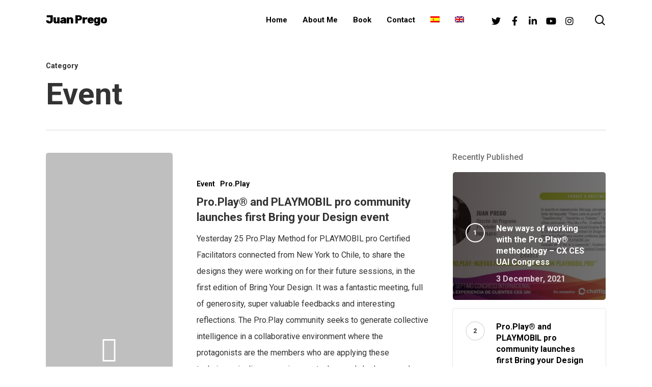

--- FILE ---
content_type: text/html; charset=UTF-8
request_url: https://juanprego.com/category/evento/page/2/
body_size: 18540
content:
<!doctype html>
<html lang="es-ES" class="no-js">
<head>
	<meta charset="UTF-8">
	<meta name="viewport" content="width=device-width, initial-scale=1, maximum-scale=1, user-scalable=0" /><meta name='robots' content='index, follow, max-image-preview:large, max-snippet:-1, max-video-preview:-1' />

	<!-- This site is optimized with the Yoast SEO plugin v17.6 - https://yoast.com/wordpress/plugins/seo/ -->
	<title>Evento archivos - Página 2 de 2 - Juan Prego</title>
	<link rel="canonical" href="https://juanprego.com/category/evento/page/2/" />
	<link rel="prev" href="https://juanprego.com/category/evento/" />
	<meta property="og:locale" content="es_ES" />
	<meta property="og:type" content="article" />
	<meta property="og:title" content="Evento archivos - Página 2 de 2 - Juan Prego" />
	<meta property="og:url" content="https://juanprego.com/category/evento/" />
	<meta property="og:site_name" content="Juan Prego" />
	<meta name="twitter:card" content="summary_large_image" />
	<meta name="twitter:site" content="@juan_prego" />
	<script type="application/ld+json" class="yoast-schema-graph">{"@context":"https://schema.org","@graph":[{"@type":["Person","Organization"],"@id":"https://juanprego.com/#/schema/person/66d7ba7bd9d97a789e1b1cc93f523e5f","name":"Juan Prego","image":{"@type":"ImageObject","@id":"https://juanprego.com/#personlogo","inLanguage":"es","url":"https://secure.gravatar.com/avatar/4beba28beea7d826e7ad2ea72acef218?s=96&d=mm&r=g","contentUrl":"https://secure.gravatar.com/avatar/4beba28beea7d826e7ad2ea72acef218?s=96&d=mm&r=g","caption":"Juan Prego"},"logo":{"@id":"https://juanprego.com/#personlogo"},"description":"Socio Director de Actitud Creativa, Creador del Creative.OS, el primer sistema operativo para gestionar la Creatividad e Innovaci\u00f3n en las organizaciones. Fundador de \"El D\u00eda de la Innovaci\u00f3n\". Autor de \"Piensa como un Genio\", asiduo conferenciante.","sameAs":["https://juanprego.com","www.facebook.com/jmap7","https://twitter.com/@juan_prego"]},{"@type":"WebSite","@id":"https://juanprego.com/#website","url":"https://juanprego.com/","name":"Juan Prego","description":"","publisher":{"@id":"https://juanprego.com/#/schema/person/66d7ba7bd9d97a789e1b1cc93f523e5f"},"potentialAction":[{"@type":"SearchAction","target":{"@type":"EntryPoint","urlTemplate":"https://juanprego.com/?s={search_term_string}"},"query-input":"required name=search_term_string"}],"inLanguage":"es"},{"@type":"CollectionPage","@id":"https://juanprego.com/category/evento/page/2/#webpage","url":"https://juanprego.com/category/evento/page/2/","name":"Evento archivos - P\u00e1gina 2 de 2 - Juan Prego","isPartOf":{"@id":"https://juanprego.com/#website"},"breadcrumb":{"@id":"https://juanprego.com/category/evento/page/2/#breadcrumb"},"inLanguage":"es","potentialAction":[{"@type":"ReadAction","target":["https://juanprego.com/category/evento/page/2/"]}]},{"@type":"BreadcrumbList","@id":"https://juanprego.com/category/evento/page/2/#breadcrumb","itemListElement":[{"@type":"ListItem","position":1,"name":"Portada","item":"https://juanprego.com/"},{"@type":"ListItem","position":2,"name":"Evento"}]}]}</script>
	<!-- / Yoast SEO plugin. -->


<link rel='dns-prefetch' href='//platform-api.sharethis.com' />
<link rel='dns-prefetch' href='//fonts.googleapis.com' />
<link rel='dns-prefetch' href='//s.w.org' />
<link rel="alternate" type="application/rss+xml" title="Juan Prego &raquo; Feed" href="https://juanprego.com/feed/" />
<link rel="alternate" type="application/rss+xml" title="Juan Prego &raquo; Feed de los comentarios" href="https://juanprego.com/comments/feed/" />
<link rel="alternate" type="application/rss+xml" title="Juan Prego &raquo; Categoría Evento del feed" href="https://juanprego.com/category/evento/feed/" />
<link rel="preload" href="https://juanprego.com/wp-content/themes/salient/css/fonts/icomoon.woff?v=1.1" as="font" type="font/woff" crossorigin="anonymous">		<!-- This site uses the Google Analytics by MonsterInsights plugin v9.11.1 - Using Analytics tracking - https://www.monsterinsights.com/ -->
		<!-- Nota: MonsterInsights no está actualmente configurado en este sitio. El dueño del sitio necesita identificarse usando su cuenta de Google Analytics en el panel de ajustes de MonsterInsights. -->
					<!-- No tracking code set -->
				<!-- / Google Analytics by MonsterInsights -->
				<script type="text/javascript">
			window._wpemojiSettings = {"baseUrl":"https:\/\/s.w.org\/images\/core\/emoji\/13.1.0\/72x72\/","ext":".png","svgUrl":"https:\/\/s.w.org\/images\/core\/emoji\/13.1.0\/svg\/","svgExt":".svg","source":{"concatemoji":"https:\/\/juanprego.com\/wp-includes\/js\/wp-emoji-release.min.js?ver=2792dc28937130ad6e2e67031ccd7efb"}};
			!function(e,a,t){var n,r,o,i=a.createElement("canvas"),p=i.getContext&&i.getContext("2d");function s(e,t){var a=String.fromCharCode;p.clearRect(0,0,i.width,i.height),p.fillText(a.apply(this,e),0,0);e=i.toDataURL();return p.clearRect(0,0,i.width,i.height),p.fillText(a.apply(this,t),0,0),e===i.toDataURL()}function c(e){var t=a.createElement("script");t.src=e,t.defer=t.type="text/javascript",a.getElementsByTagName("head")[0].appendChild(t)}for(o=Array("flag","emoji"),t.supports={everything:!0,everythingExceptFlag:!0},r=0;r<o.length;r++)t.supports[o[r]]=function(e){if(!p||!p.fillText)return!1;switch(p.textBaseline="top",p.font="600 32px Arial",e){case"flag":return s([127987,65039,8205,9895,65039],[127987,65039,8203,9895,65039])?!1:!s([55356,56826,55356,56819],[55356,56826,8203,55356,56819])&&!s([55356,57332,56128,56423,56128,56418,56128,56421,56128,56430,56128,56423,56128,56447],[55356,57332,8203,56128,56423,8203,56128,56418,8203,56128,56421,8203,56128,56430,8203,56128,56423,8203,56128,56447]);case"emoji":return!s([10084,65039,8205,55357,56613],[10084,65039,8203,55357,56613])}return!1}(o[r]),t.supports.everything=t.supports.everything&&t.supports[o[r]],"flag"!==o[r]&&(t.supports.everythingExceptFlag=t.supports.everythingExceptFlag&&t.supports[o[r]]);t.supports.everythingExceptFlag=t.supports.everythingExceptFlag&&!t.supports.flag,t.DOMReady=!1,t.readyCallback=function(){t.DOMReady=!0},t.supports.everything||(n=function(){t.readyCallback()},a.addEventListener?(a.addEventListener("DOMContentLoaded",n,!1),e.addEventListener("load",n,!1)):(e.attachEvent("onload",n),a.attachEvent("onreadystatechange",function(){"complete"===a.readyState&&t.readyCallback()})),(n=t.source||{}).concatemoji?c(n.concatemoji):n.wpemoji&&n.twemoji&&(c(n.twemoji),c(n.wpemoji)))}(window,document,window._wpemojiSettings);
		</script>
		<style type="text/css">
img.wp-smiley,
img.emoji {
	display: inline !important;
	border: none !important;
	box-shadow: none !important;
	height: 1em !important;
	width: 1em !important;
	margin: 0 .07em !important;
	vertical-align: -0.1em !important;
	background: none !important;
	padding: 0 !important;
}
</style>
	<link rel='stylesheet' id='wp-block-library-css'  href='https://juanprego.com/wp-includes/css/dist/block-library/style.min.css?ver=2792dc28937130ad6e2e67031ccd7efb' type='text/css' media='all' />
<link rel='stylesheet' id='contact-form-7-css'  href='https://juanprego.com/wp-content/plugins/contact-form-7/includes/css/styles.css?ver=5.5.2' type='text/css' media='all' />
<link rel='stylesheet' id='salient-social-css'  href='https://juanprego.com/wp-content/plugins/salient-social/css/style.css?ver=1.2' type='text/css' media='all' />
<style id='salient-social-inline-css' type='text/css'>

  .sharing-default-minimal .nectar-love.loved,
  body .nectar-social[data-color-override="override"].fixed > a:before, 
  body .nectar-social[data-color-override="override"].fixed .nectar-social-inner a,
  .sharing-default-minimal .nectar-social[data-color-override="override"] .nectar-social-inner a:hover {
    background-color: #c2e530;
  }
  .nectar-social.hover .nectar-love.loved,
  .nectar-social.hover > .nectar-love-button a:hover,
  .nectar-social[data-color-override="override"].hover > div a:hover,
  #single-below-header .nectar-social[data-color-override="override"].hover > div a:hover,
  .nectar-social[data-color-override="override"].hover .share-btn:hover,
  .sharing-default-minimal .nectar-social[data-color-override="override"] .nectar-social-inner a {
    border-color: #c2e530;
  }
  #single-below-header .nectar-social.hover .nectar-love.loved i,
  #single-below-header .nectar-social.hover[data-color-override="override"] a:hover,
  #single-below-header .nectar-social.hover[data-color-override="override"] a:hover i,
  #single-below-header .nectar-social.hover .nectar-love-button a:hover i,
  .nectar-love:hover i,
  .hover .nectar-love:hover .total_loves,
  .nectar-love.loved i,
  .nectar-social.hover .nectar-love.loved .total_loves,
  .nectar-social.hover .share-btn:hover, 
  .nectar-social[data-color-override="override"].hover .nectar-social-inner a:hover,
  .nectar-social[data-color-override="override"].hover > div:hover span,
  .sharing-default-minimal .nectar-social[data-color-override="override"] .nectar-social-inner a:not(:hover) i,
  .sharing-default-minimal .nectar-social[data-color-override="override"] .nectar-social-inner a:not(:hover) {
    color: #c2e530;
  }
</style>
<link rel='stylesheet' id='wpml-legacy-horizontal-list-0-css'  href='//juanprego.com/wp-content/plugins/sitepress-multilingual-cms/templates/language-switchers/legacy-list-horizontal/style.min.css?ver=1' type='text/css' media='all' />
<link rel='stylesheet' id='wpml-menu-item-0-css'  href='//juanprego.com/wp-content/plugins/sitepress-multilingual-cms/templates/language-switchers/menu-item/style.min.css?ver=1' type='text/css' media='all' />
<link rel='stylesheet' id='font-awesome-v4shim-css'  href='https://juanprego.com/wp-content/plugins/types/vendor/toolset/toolset-common/res/lib/font-awesome/css/v4-shims.css?ver=5.13.0' type='text/css' media='screen' />
<link rel='stylesheet' id='font-awesome-css'  href='https://juanprego.com/wp-content/plugins/types/vendor/toolset/toolset-common/res/lib/font-awesome/css/all.css?ver=5.13.0' type='text/css' media='screen' />
<link rel='stylesheet' id='salient-grid-system-css'  href='https://juanprego.com/wp-content/themes/salient/css/grid-system.css?ver=13.0.6' type='text/css' media='all' />
<link rel='stylesheet' id='main-styles-css'  href='https://juanprego.com/wp-content/themes/salient/css/style.css?ver=13.0.6' type='text/css' media='all' />
<style id='main-styles-inline-css' type='text/css'>
html:not(.page-trans-loaded) { background-color: #ffffff; }
</style>
<link rel='stylesheet' id='nectar_default_font_open_sans-css'  href='https://fonts.googleapis.com/css?family=Open+Sans%3A300%2C400%2C600%2C700&#038;subset=latin%2Clatin-ext&#038;display=swap' type='text/css' media='all' />
<link rel='stylesheet' id='nectar-blog-standard-featured-left-css'  href='https://juanprego.com/wp-content/themes/salient/css/blog/standard-featured-left.css?ver=13.0.6' type='text/css' media='all' />
<link rel='stylesheet' id='responsive-css'  href='https://juanprego.com/wp-content/themes/salient/css/responsive.css?ver=13.0.6' type='text/css' media='all' />
<link rel='stylesheet' id='select2-css'  href='https://juanprego.com/wp-content/themes/salient/css/plugins/select2.css?ver=6.2' type='text/css' media='all' />
<link rel='stylesheet' id='skin-material-css'  href='https://juanprego.com/wp-content/themes/salient/css/skin-material.css?ver=13.0.6' type='text/css' media='all' />
<style id='salient-wp-menu-dynamic-fallback-inline-css' type='text/css'>
#header-outer .nectar-ext-menu-item .image-layer-outer,#header-outer .nectar-ext-menu-item .image-layer,#header-outer .nectar-ext-menu-item .color-overlay,#slide-out-widget-area .nectar-ext-menu-item .image-layer-outer,#slide-out-widget-area .nectar-ext-menu-item .color-overlay,#slide-out-widget-area .nectar-ext-menu-item .image-layer{position:absolute;top:0;left:0;width:100%;height:100%;overflow:hidden;}.nectar-ext-menu-item .inner-content{position:relative;z-index:10;width:100%;}.nectar-ext-menu-item .image-layer{background-size:cover;background-position:center;transition:opacity 0.25s ease 0.1s;}#header-outer nav .nectar-ext-menu-item .image-layer:not(.loaded){background-image:none!important;}#header-outer nav .nectar-ext-menu-item .image-layer{opacity:0;}#header-outer nav .nectar-ext-menu-item .image-layer.loaded{opacity:1;}.nectar-ext-menu-item span[class*="inherit-h"] + .menu-item-desc{margin-top:0.4rem;}#mobile-menu .nectar-ext-menu-item .title,#slide-out-widget-area .nectar-ext-menu-item .title,.nectar-ext-menu-item .menu-title-text,.nectar-ext-menu-item .menu-item-desc{position:relative;}.nectar-ext-menu-item .menu-item-desc{display:block;line-height:1.4em;}body #slide-out-widget-area .nectar-ext-menu-item .menu-item-desc{line-height:1.4em;}#mobile-menu .nectar-ext-menu-item .title,#slide-out-widget-area .nectar-ext-menu-item:not(.style-img-above-text) .title,.nectar-ext-menu-item:not(.style-img-above-text) .menu-title-text,.nectar-ext-menu-item:not(.style-img-above-text) .menu-item-desc,.nectar-ext-menu-item:not(.style-img-above-text) i:before{color:#fff;}#mobile-menu .nectar-ext-menu-item.style-img-above-text .title{color:inherit;}.sf-menu li ul li a .nectar-ext-menu-item .menu-title-text:after{display:none;}.menu-item .widget-area-active[data-margin="default"] > div:not(:last-child){margin-bottom:20px;}.nectar-ext-menu-item .color-overlay{transition:opacity 0.5s cubic-bezier(.15,.75,.5,1);}.nectar-ext-menu-item:hover .hover-zoom-in-slow .image-layer{transform:scale(1.15);transition:transform 4s cubic-bezier(0.1,0.2,.7,1);}.nectar-ext-menu-item:hover .hover-zoom-in-slow .color-overlay{transition:opacity 1.5s cubic-bezier(.15,.75,.5,1);}.nectar-ext-menu-item .hover-zoom-in-slow .image-layer{transition:transform 0.5s cubic-bezier(.15,.75,.5,1);}.nectar-ext-menu-item .hover-zoom-in-slow .color-overlay{transition:opacity 0.5s cubic-bezier(.15,.75,.5,1);}.nectar-ext-menu-item:hover .hover-zoom-in .image-layer{transform:scale(1.12);}.nectar-ext-menu-item .hover-zoom-in .image-layer{transition:transform 0.5s cubic-bezier(.15,.75,.5,1);}.nectar-ext-menu-item{display:flex;text-align:left;}#slide-out-widget-area .nectar-ext-menu-item .title,#slide-out-widget-area .nectar-ext-menu-item .menu-item-desc,#slide-out-widget-area .nectar-ext-menu-item .menu-title-text,#mobile-menu .nectar-ext-menu-item .title,#mobile-menu .nectar-ext-menu-item .menu-item-desc,#mobile-menu .nectar-ext-menu-item .menu-title-text{color:inherit!important;}#slide-out-widget-area .nectar-ext-menu-item,#mobile-menu .nectar-ext-menu-item{display:block;}#slide-out-widget-area.fullscreen-alt .nectar-ext-menu-item,#slide-out-widget-area.fullscreen .nectar-ext-menu-item{text-align:center;}#header-outer .nectar-ext-menu-item.style-img-above-text .image-layer-outer,#slide-out-widget-area .nectar-ext-menu-item.style-img-above-text .image-layer-outer{position:relative;}#header-outer .nectar-ext-menu-item.style-img-above-text,#slide-out-widget-area .nectar-ext-menu-item.style-img-above-text{flex-direction:column;}
</style>
<link rel='stylesheet' id='nectar-widget-posts-css'  href='https://juanprego.com/wp-content/themes/salient/css/elements/widget-nectar-posts.css?ver=13.0.6' type='text/css' media='all' />
<link rel='stylesheet' id='dynamic-css-css'  href='https://juanprego.com/wp-content/themes/salient/css/salient-dynamic-styles.css?ver=83557' type='text/css' media='all' />
<style id='dynamic-css-inline-css' type='text/css'>
.archive.author .row .col.section-title span,.archive.category .row .col.section-title span,.archive.tag .row .col.section-title span,.archive.date .row .col.section-title span{padding-left:0}body.author #page-header-wrap #page-header-bg,body.category #page-header-wrap #page-header-bg,body.tag #page-header-wrap #page-header-bg,body.date #page-header-wrap #page-header-bg{height:auto;padding-top:8%;padding-bottom:8%;}.archive #page-header-wrap{height:auto;}.archive.category .row .col.section-title p,.archive.tag .row .col.section-title p{margin-top:10px;}body[data-bg-header="true"].category .container-wrap,body[data-bg-header="true"].author .container-wrap,body[data-bg-header="true"].date .container-wrap,body[data-bg-header="true"].blog .container-wrap{padding-top:4.1em!important}body[data-bg-header="true"].archive .container-wrap.meta_overlaid_blog,body[data-bg-header="true"].category .container-wrap.meta_overlaid_blog,body[data-bg-header="true"].author .container-wrap.meta_overlaid_blog,body[data-bg-header="true"].date .container-wrap.meta_overlaid_blog{padding-top:0!important;}body.archive #page-header-bg:not(.fullscreen-header) .span_6{position:relative;-webkit-transform:none;transform:none;top:0;}@media only screen and (min-width:1000px){body #ajax-content-wrap.no-scroll{min-height:calc(100vh - 78px);height:calc(100vh - 78px)!important;}}@media only screen and (min-width:1000px){#page-header-wrap.fullscreen-header,#page-header-wrap.fullscreen-header #page-header-bg,html:not(.nectar-box-roll-loaded) .nectar-box-roll > #page-header-bg.fullscreen-header,.nectar_fullscreen_zoom_recent_projects,#nectar_fullscreen_rows:not(.afterLoaded) > div{height:calc(100vh - 77px);}.wpb_row.vc_row-o-full-height.top-level,.wpb_row.vc_row-o-full-height.top-level > .col.span_12{min-height:calc(100vh - 77px);}html:not(.nectar-box-roll-loaded) .nectar-box-roll > #page-header-bg.fullscreen-header{top:78px;}.nectar-slider-wrap[data-fullscreen="true"]:not(.loaded),.nectar-slider-wrap[data-fullscreen="true"]:not(.loaded) .swiper-container{height:calc(100vh - 76px)!important;}.admin-bar .nectar-slider-wrap[data-fullscreen="true"]:not(.loaded),.admin-bar .nectar-slider-wrap[data-fullscreen="true"]:not(.loaded) .swiper-container{height:calc(100vh - 76px - 32px)!important;}}.screen-reader-text,.nectar-skip-to-content:not(:focus){border:0;clip:rect(1px,1px,1px,1px);clip-path:inset(50%);height:1px;margin:-1px;overflow:hidden;padding:0;position:absolute!important;width:1px;word-wrap:normal!important;}
/*FOOTER PADDING*/

#footer-outer .col.span_5 {
    width: 100% !important;
    text-align: center;

}

#footer-outer .row {
    padding-top: 15px !important;
    padding-bottom: 5px !important;
}
</style>
<link rel='stylesheet' id='salient-child-style-css'  href='https://juanprego.com/wp-content/themes/salient-child/style.css?ver=13.0.6' type='text/css' media='all' />
<link rel='stylesheet' id='redux-google-fonts-salient_redux-css'  href='https://fonts.googleapis.com/css?family=Rubik%3A800%7CRoboto%3A700%2C500%2C400%2C400italic&#038;subset=latin&#038;display=swap&#038;ver=1637752139' type='text/css' media='all' />
<script type='text/javascript' src='https://juanprego.com/wp-includes/js/jquery/jquery.min.js?ver=3.6.0' id='jquery-core-js'></script>
<script type='text/javascript' src='https://juanprego.com/wp-includes/js/jquery/jquery-migrate.min.js?ver=3.3.2' id='jquery-migrate-js'></script>
<script type='text/javascript' id='wpml-cookie-js-extra'>
/* <![CDATA[ */
var wpml_cookies = {"wp-wpml_current_language":{"value":"es","expires":1,"path":"\/"}};
var wpml_cookies = {"wp-wpml_current_language":{"value":"es","expires":1,"path":"\/"}};
/* ]]> */
</script>
<script type='text/javascript' src='https://juanprego.com/wp-content/plugins/sitepress-multilingual-cms/res/js/cookies/language-cookie.js?ver=4.5.1' id='wpml-cookie-js'></script>
<script type='text/javascript' id='wpml-browser-redirect-js-extra'>
/* <![CDATA[ */
var wpml_browser_redirect_params = {"pageLanguage":"es","languageUrls":{"es_es":"https:\/\/juanprego.com\/category\/evento\/","es":"https:\/\/juanprego.com\/category\/evento\/","en_us":"https:\/\/juanprego.com\/en\/category\/event\/","en":"https:\/\/juanprego.com\/en\/category\/event\/","us":"https:\/\/juanprego.com\/en\/category\/event\/"},"cookie":{"name":"_icl_visitor_lang_js","domain":"juanprego.com","path":"\/","expiration":24}};
/* ]]> */
</script>
<script type='text/javascript' src='https://juanprego.com/wp-content/plugins/sitepress-multilingual-cms/dist/js/browser-redirect/app.js?ver=4.5.1' id='wpml-browser-redirect-js'></script>
<script type='text/javascript' src='//platform-api.sharethis.com/js/sharethis.js#product=ga&#038;property=614d9501a5292d0019cb2be9' id='googleanalytics-platform-sharethis-js'></script>
<link rel="https://api.w.org/" href="https://juanprego.com/wp-json/" /><link rel="alternate" type="application/json" href="https://juanprego.com/wp-json/wp/v2/categories/102" /><link rel="EditURI" type="application/rsd+xml" title="RSD" href="https://juanprego.com/xmlrpc.php?rsd" />
<link rel="wlwmanifest" type="application/wlwmanifest+xml" href="https://juanprego.com/wp-includes/wlwmanifest.xml" /> 

<meta name="generator" content="WPML ver:4.5.1 stt:1,2;" />
<script type="text/javascript"> var root = document.getElementsByTagName( "html" )[0]; root.setAttribute( "class", "js" ); </script><meta name="generator" content="Powered by WPBakery Page Builder - drag and drop page builder for WordPress."/>
<meta name="generator" content="Powered by Slider Revolution 6.5.9 - responsive, Mobile-Friendly Slider Plugin for WordPress with comfortable drag and drop interface." />
<link rel="icon" href="https://juanprego.com/wp-content/uploads/2022/01/cropped-image-32x32.png" sizes="32x32" />
<link rel="icon" href="https://juanprego.com/wp-content/uploads/2022/01/cropped-image-192x192.png" sizes="192x192" />
<link rel="apple-touch-icon" href="https://juanprego.com/wp-content/uploads/2022/01/cropped-image-180x180.png" />
<meta name="msapplication-TileImage" content="https://juanprego.com/wp-content/uploads/2022/01/cropped-image-270x270.png" />
<script type="text/javascript">function setREVStartSize(e){
			//window.requestAnimationFrame(function() {				 
				window.RSIW = window.RSIW===undefined ? window.innerWidth : window.RSIW;	
				window.RSIH = window.RSIH===undefined ? window.innerHeight : window.RSIH;	
				try {								
					var pw = document.getElementById(e.c).parentNode.offsetWidth,
						newh;
					pw = pw===0 || isNaN(pw) ? window.RSIW : pw;
					e.tabw = e.tabw===undefined ? 0 : parseInt(e.tabw);
					e.thumbw = e.thumbw===undefined ? 0 : parseInt(e.thumbw);
					e.tabh = e.tabh===undefined ? 0 : parseInt(e.tabh);
					e.thumbh = e.thumbh===undefined ? 0 : parseInt(e.thumbh);
					e.tabhide = e.tabhide===undefined ? 0 : parseInt(e.tabhide);
					e.thumbhide = e.thumbhide===undefined ? 0 : parseInt(e.thumbhide);
					e.mh = e.mh===undefined || e.mh=="" || e.mh==="auto" ? 0 : parseInt(e.mh,0);		
					if(e.layout==="fullscreen" || e.l==="fullscreen") 						
						newh = Math.max(e.mh,window.RSIH);					
					else{					
						e.gw = Array.isArray(e.gw) ? e.gw : [e.gw];
						for (var i in e.rl) if (e.gw[i]===undefined || e.gw[i]===0) e.gw[i] = e.gw[i-1];					
						e.gh = e.el===undefined || e.el==="" || (Array.isArray(e.el) && e.el.length==0)? e.gh : e.el;
						e.gh = Array.isArray(e.gh) ? e.gh : [e.gh];
						for (var i in e.rl) if (e.gh[i]===undefined || e.gh[i]===0) e.gh[i] = e.gh[i-1];
											
						var nl = new Array(e.rl.length),
							ix = 0,						
							sl;					
						e.tabw = e.tabhide>=pw ? 0 : e.tabw;
						e.thumbw = e.thumbhide>=pw ? 0 : e.thumbw;
						e.tabh = e.tabhide>=pw ? 0 : e.tabh;
						e.thumbh = e.thumbhide>=pw ? 0 : e.thumbh;					
						for (var i in e.rl) nl[i] = e.rl[i]<window.RSIW ? 0 : e.rl[i];
						sl = nl[0];									
						for (var i in nl) if (sl>nl[i] && nl[i]>0) { sl = nl[i]; ix=i;}															
						var m = pw>(e.gw[ix]+e.tabw+e.thumbw) ? 1 : (pw-(e.tabw+e.thumbw)) / (e.gw[ix]);					
						newh =  (e.gh[ix] * m) + (e.tabh + e.thumbh);
					}
					var el = document.getElementById(e.c);
					if (el!==null && el) el.style.height = newh+"px";					
					el = document.getElementById(e.c+"_wrapper");
					if (el!==null && el) {
						el.style.height = newh+"px";
						el.style.display = "block";
					}
				} catch(e){
					console.log("Failure at Presize of Slider:" + e)
				}					   
			//});
		  };</script>
		<style type="text/css" id="wp-custom-css">
			/*COLOR PUBLICADO RECIENTEMENTE*/
.material .widget li a, .material #sidebar .widget li a, .material #footer-outer .widget li a {
    padding: 0!important;
    border: none;
    color: #000000;
}
.widget .nectar_widget[class*="nectar_blog_posts_"] .arrow-circle svg circle, .nectar-woo-flickity[data-controls="arrows-and-text"] .flickity-prev-next-button svg circle.time {
    stroke: #C2E530;
}

/*COLOR BOTON HOME PAGIANS BLOG*/
.orbit-wrapper .slider-nav .right, .orbit-wrapper .slider-nav .left, .progress li span, .nectar-progress-bar span, #footer-outer #footer-widgets .col .tagcloud a:hover, #sidebar .widget .tagcloud a:hover, #fp-nav.tooltip ul li .fp-tooltip .tooltip-inner, #pagination .next a:hover, #pagination .prev a:hover, .comment-list .reply a:hover, .comment-list .reply a:focus, .icon-normal, .bar_graph li span, .nectar-button[data-color-override="false"].regular-button, .nectar-button.tilt.accent-color, body .swiper-slide .button.transparent_2 .primary-color:hover, #footer-outer #footer-widgets .col input[type="submit"], .blog-recent .more-link span:hover, .post-tags a:hover, #to-top:hover, #to-top.dark:hover, body[data-button-style*="rounded"] #to-top:after, #pagination a.page-numbers:hover, #pagination span.page-numbers.current, .portfolio-items .col[data-default-color="true"] .work-item:not(.style-3) .work-info-bg, .portfolio-items .col[data-default-color="true"] .bottom-meta, .portfolio-items .col.nectar-new-item .inner-wrap:before, .portfolio-filters-inline[data-color-scheme="accent-color-underline"] a:after, .portfolio-filters a, .portfolio-filters #sort-portfolio, .project-attrs li span, .portfolio-filters, .portfolio-filters-inline[data-color-scheme="accent-color"], .bottom_controls #portfolio-nav .controls li a i:after, .bottom_controls #portfolio-nav ul:first-child li#all-items a:hover i, .single-portfolio .facebook-share a:hover, .single-portfolio .twitter-share a:hover, .single-portfolio .pinterest-share a:hover, .single-post .facebook-share a:hover, .single-post .twitter-share a:hover, .single-post .pinterest-share a:hover, .mejs-controls .mejs-time-rail .mejs-time-current, .mejs-controls .mejs-volume-button .mejs-volume-slider .mejs-volume-current, .mejs-controls .mejs-horizontal-volume-slider .mejs-horizontal-volume-current, .post.quote .content-inner .quote-inner .whole-link, .masonry.classic_enhanced .post.quote.wide_tall .post-content a:hover .quote-inner, .masonry.classic_enhanced .post.link.wide_tall .post-content a:hover .link-inner, .iosSlider .prev_slide:hover, .iosSlider .next_slide:hover, #header-outer .widget_shopping_cart a.button, #header-outer a.cart-contents .cart-wrap span, #header-outer #mobile-cart-link .cart-wrap span, #top nav ul .slide-out-widget-area-toggle a:hover .lines, #top nav ul .slide-out-widget-area-toggle a:hover .lines:after, #top nav ul .slide-out-widget-area-toggle a:hover .lines:before, #top nav ul .slide-out-widget-area-toggle a:hover .lines-button:after, #header-outer .widget_shopping_cart a.button, body[data-header-format="left-header"] #header-outer[data-lhe="animated_underline"] #top nav ul li:not([class*="button_"]) > a span:after, #buddypress a.button:focus, .swiper-slide .button.solid_color a, .swiper-slide .button.solid_color_2 a, .select2-container .select2-choice:hover, .select2-dropdown-open .select2-choice, #top nav > ul > .button_solid_color > a:before, #header-outer.transparent #top nav > ul > .button_solid_color > a:before, .twentytwenty-handle, .twentytwenty-horizontal .twentytwenty-handle:before, .twentytwenty-horizontal .twentytwenty-handle:after, .twentytwenty-vertical .twentytwenty-handle:before, .twentytwenty-vertical .twentytwenty-handle:after, .masonry.classic_enhanced .posts-container article .meta-category a:hover, .blog-recent[data-style*="classic_enhanced"] .meta-category a:hover, .masonry.classic_enhanced .posts-container article .video-play-button, .masonry.material .masonry-blog-item .meta-category a:before, .material.masonry .masonry-blog-item .video-play-button, .masonry.material .quote-inner:before, .masonry.material .link-inner:before, .nectar-recent-posts-slider .container .strong span:before, #page-header-bg[data-post-hs="default_minimal"] .inner-wrap > a:hover, #page-header-bg[data-post-hs="default_minimal"] .inner-wrap > a:focus, .single .heading-title[data-header-style="default_minimal"] .meta-category a:hover, .single .heading-title[data-header-style="default_minimal"] .meta-category a:focus, .nectar-fancy-box:after, .divider-small-border[data-color="accent-color"], .divider-border[data-color="accent-color"], .nectar-animated-title[data-color="accent-color"] .nectar-animated-title-inner:after, #fp-nav:not(.light-controls).tooltip_alt ul li a span:after, #fp-nav.tooltip_alt ul li a span:after, .nectar-video-box[data-color="default-accent-color"] .nectar_video_lightbox, body .nectar-video-box[data-color="default-accent-color"][data-hover="zoom_button"] .nectar_video_lightbox:after, .nectar_video_lightbox.play_button_with_text[data-color="default-accent-color"]:not([data-style="small"]) .play > .inner-wrap:before, .span_12.dark .owl-theme .owl-dots .owl-dot.active span, .span_12.dark .owl-theme .owl-dots .owl-dot:hover span, .nectar-recent-posts-single_featured .strong a, .post-area.standard-minimal .post .more-link span:before, .nectar-slide-in-cart .widget_shopping_cart a.button, .related-posts[data-style="material"] .meta-category a:before, .post-area.featured_img_left .meta-category a:before, body.material #page-header-bg.fullscreen-header .inner-wrap >a, .nectar-hor-list-item[data-color="accent-color"]:before, .material #sidebar .widget .tagcloud a:before, .single .post-area .content-inner > .post-tags a:before, .auto_meta_overlaid_spaced .post.quote .n-post-bg:after, .auto_meta_overlaid_spaced .post.link .n-post-bg:after, .post-area.featured_img_left .posts-container .article-content-wrap .video-play-button, .post-area.featured_img_left .post .quote-inner:before, .post-area.featured_img_left .link-inner:before, .nectar-recent-posts-single_featured.multiple_featured .controls li:after, .nectar-recent-posts-single_featured.multiple_featured .controls .active:before, .nectar-fancy-box[data-color="accent-color"]:not([data-style="default"]) .box-bg:after, body.material[data-button-style^="rounded"] .nectar-button.see-through.accent-color[data-color-override="false"] i, body.material .nectar-video-box[data-color="default-accent-color"] .nectar_video_lightbox:before, .nectar_team_member_overlay .team_member_details .bio-inner .mobile-close:before, .nectar_team_member_overlay .team_member_details .bio-inner .mobile-close:after, .fancybox-navigation button:hover:before, button[type=submit]:hover, button[type=submit]:focus, body[data-form-submit="see-through"] input[type=submit]:hover, body[data-form-submit="see-through"] button[type=submit]:hover, body[data-form-submit="see-through"] .container-wrap .span_12.light input[type=submit]:hover, body[data-form-submit="see-through"] .container-wrap .span_12.light button[type=submit]:hover, body.original .bypostauthor .comment-body:before, .widget_layered_nav ul.yith-wcan-label li a:hover, .widget_layered_nav ul.yith-wcan-label .chosen a, .nectar-next-section-wrap.bounce a:before, body .nectar-button.see-through-2[data-hover-color-override="false"]:hover {
    background-color: #C2E530!important;
}


/*CATEGORIAS BLOG COLOR*/
.single .heading-title[data-header-style="default_minimal"] .meta-category a {
      border-color: #C2E530;
}

.single .heading-title[data-header-style="default_minimal"] .meta-category a {
    border: 3px solid #C2E530;
  
}


/*CONTCAT FORM BUTTON COLOR*/
[data-style="list_featured_first_row"] .meta-category a:before, .tabbed > ul li .active-tab, .tabbed > ul li .active-tab:hover, .wpb_row .nectar-post-grid-filters[data-active-color="accent-color"] a:after, .testimonial_slider[data-style="multiple_visible"][data-color*="accent-color"] .flickity-page-dots .dot.is-selected:before, .testimonial_slider[data-style="multiple_visible"][data-color*="accent-color"] blockquote.is-selected p, .nectar_video_lightbox.nectar-button[data-color="default-accent-color"], .nectar_video_lightbox.nectar-button[data-color="transparent-accent-color"]:hover, .nectar-cta[data-color="accent-color"]:not([data-style="material"]) .link_wrap, .flex-direction-nav a, .carousel-prev:hover, .carousel-next:hover, .nectar-flickity[data-controls*="arrows_overlaid"][data-control-color="accent-color"] .flickity-prev-next-button:hover:before, .nectar-flickity[data-controls="default"][data-control-color="accent-color"] .flickity-page-dots .dot:before, .nectar-flickity[data-controls="touch_total"][data-control-color="accent-color"] .visualized-total span, [class*=" icon-"], .toggle.open h3 a, div[data-style="minimal"] .toggle.open h3 i:after, div[data-style="minimal"] .toggle:hover h3 i:after, div[data-style="minimal"] .toggle.open h3 i:before, div[data-style="minimal"] .toggle:hover h3 i:before, div[data-style="minimal_small"] .toggle.accent-color > h3:after, .main-content .widget_calendar caption, #footer-outer .widget_calendar caption, .post .more-link span:hover, .post.format-quote .post-content .quote-inner, .post.format-link .post-content .link-inner, .nectar-post-grid-wrap[data-load-more-color="accent-color"] .load-more:hover, .format-status .post-content .status-inner, .nectar-post-grid-item.nectar-new-item .inner:before, input[type=submit]:hover, input[type="button"]:hover, body[data-form-submit="regular"] input[type=submit], body[data-form-submit="regular"] button[type=submit], body[data-form-submit="regular"] .container-wrap .span_12.light input[type=submit]:hover, body[data-form-submit="regular"] .container-wrap .span_12.light button[type=submit]:hover, #slide-out-widget-area, #slide-out-widget-area-bg.fullscreen, #slide-out-widget-area-bg.fullscreen-split, #slide-out-widget-area-bg.fullscreen-alt .bg-inner, body.material #slide-out-widget-area-bg.slide-out-from-right, .widget .material .widget .tagcloud a:before, .nectar-hor-list-item[data-hover-effect="full_border"][data-color="accent-color"] .nectar-list-item-btn:hover, #header-outer[data-lhe="animated_underline"] .nectar-header-text-content a:after, .nectar-slide-in-cart.style_slide_in_click .widget_shopping_cart .nectar-notice, .woocommerce #review_form #respond .form-submit #submit, #header-outer .nectar-menu-label:before {
    background-color: #C2E530;
}

/*LEER MAS BOTON*/

.post .more-link span, .blog-recent .more-link span {
    background-color: #c2e530;
    COLOR: #000000;
    font-weight: 600;

}

/* fecha lineas home*/

.post .post-meta {
    display: block;
    margin-bottom: 20px;
    border-right: 1px solid #c2e530;
}

.post .post-meta .date {
    padding-bottom: 17px;
    border-bottom: 1px solid #c2e530;
}


/* boton comentario */
input[type=submit], button[type=submit], input[type="button"] {
    color: #000;

}

/*META RECENT POST CATEGORIA*/
.masonry.classic_enhanced .posts-container article .meta-category a, .masonry.classic_enhanced .posts-container .wide_tall .meta-category a, .blog-recent[data-style*="classic_enhanced"] .meta-category a {

    color: #000;
    border: 2px solid #c2e530;

    background-color: #c2e530;
}		</style>
		<noscript><style> .wpb_animate_when_almost_visible { opacity: 1; }</style></noscript></head><body class="archive paged category category-evento category-102 paged-2 category-paged-2 material wpb-js-composer js-comp-ver-6.6.0 vc_responsive" data-footer-reveal="false" data-footer-reveal-shadow="none" data-header-format="default" data-body-border="off" data-boxed-style="" data-header-breakpoint="1000" data-dropdown-style="minimal" data-cae="easeOutQuart" data-cad="700" data-megamenu-width="full-width" data-aie="slide-down" data-ls="magnific" data-apte="standard" data-hhun="0" data-fancy-form-rcs="1" data-form-style="minimal" data-form-submit="regular" data-is="minimal" data-button-style="default" data-user-account-button="false" data-flex-cols="true" data-col-gap="default" data-header-inherit-rc="false" data-header-search="true" data-animated-anchors="true" data-ajax-transitions="true" data-full-width-header="false" data-slide-out-widget-area="true" data-slide-out-widget-area-style="fullscreen-alt" data-user-set-ocm="off" data-loading-animation="spin" data-bg-header="false" data-responsive="1" data-ext-responsive="true" data-ext-padding="90" data-header-resize="0" data-header-color="custom" data-transparent-header="false" data-cart="false" data-remove-m-parallax="" data-remove-m-video-bgs="" data-m-animate="0" data-force-header-trans-color="light" data-smooth-scrolling="0" data-permanent-transparent="false" >
	
	<script type="text/javascript">
	 (function(window, document) {

		 if(navigator.userAgent.match(/(Android|iPod|iPhone|iPad|BlackBerry|IEMobile|Opera Mini)/)) {
			 document.body.className += " using-mobile-browser ";
		 }

		 if( !("ontouchstart" in window) ) {

			 var body = document.querySelector("body");
			 var winW = window.innerWidth;
			 var bodyW = body.clientWidth;

			 if (winW > bodyW + 4) {
				 body.setAttribute("style", "--scroll-bar-w: " + (winW - bodyW - 4) + "px");
			 } else {
				 body.setAttribute("style", "--scroll-bar-w: 0px");
			 }
		 }

	 })(window, document);
   </script><a href="#ajax-content-wrap" class="nectar-skip-to-content">Skip to main content</a><div class="ocm-effect-wrap"><div class="ocm-effect-wrap-inner"><div id="ajax-loading-screen" data-disable-mobile="1" data-disable-fade-on-click="0" data-effect="standard" data-method="standard"><div class="loading-icon spin"><div class="material-icon">
									 <div class="spinner">
										 <div class="right-side"><div class="bar"></div></div>
										 <div class="left-side"><div class="bar"></div></div>
									 </div>
									 <div class="spinner color-2">
										 <div class="right-side"><div class="bar"></div></div>
										 <div class="left-side"><div class="bar"></div></div>
									 </div>
								 </div></div></div>	
	<div id="header-space"  data-header-mobile-fixed='1'></div> 
	
		<div id="header-outer" data-has-menu="true" data-has-buttons="yes" data-header-button_style="hover_scale" data-using-pr-menu="false" data-mobile-fixed="1" data-ptnm="false" data-lhe="animated_underline" data-user-set-bg="#ffffff" data-format="default" data-permanent-transparent="false" data-megamenu-rt="1" data-remove-fixed="0" data-header-resize="0" data-cart="false" data-transparency-option="0" data-box-shadow="small" data-shrink-num="6" data-using-secondary="0" data-using-logo="0" data-logo-height="22" data-m-logo-height="24" data-padding="28" data-full-width="false" data-condense="false" >
		
<div id="search-outer" class="nectar">
	<div id="search">
		<div class="container">
			 <div id="search-box">
				 <div class="inner-wrap">
					 <div class="col span_12">
						  <form role="search" action="https://juanprego.com/" method="GET">
														 <input type="text" name="s"  value="" aria-label="Buscar" placeholder="Buscar" />
							 
						
												</form>
					</div><!--/span_12-->
				</div><!--/inner-wrap-->
			 </div><!--/search-box-->
			 <div id="close"><a href="#"><span class="screen-reader-text">Cerrar búsqueda</span>
				<span class="close-wrap"> <span class="close-line close-line1"></span> <span class="close-line close-line2"></span> </span>				 </a></div>
		 </div><!--/container-->
	</div><!--/search-->
</div><!--/search-outer-->

<header id="top">
	<div class="container">
		<div class="row">
			<div class="col span_3">
								<a id="logo" href="https://juanprego.com" data-supplied-ml-starting-dark="false" data-supplied-ml-starting="false" data-supplied-ml="false" class="no-image">
					Juan Prego				</a>
							</div><!--/span_3-->

			<div class="col span_9 col_last">
									<a class="mobile-search" href="#searchbox"><span class="nectar-icon icon-salient-search" aria-hidden="true"></span><span class="screen-reader-text">Buscar</span></a>
																		<div class="slide-out-widget-area-toggle mobile-icon fullscreen-alt" data-custom-color="false" data-icon-animation="simple-transform">
						<div> <a href="#sidewidgetarea" aria-label="Navigation Menu" aria-expanded="false" class="closed">
							<span class="screen-reader-text">Menu</span><span aria-hidden="true"> <i class="lines-button x2"> <i class="lines"></i> </i> </span>
						</a></div>
					</div>
				
									<nav>
													<ul class="sf-menu">
								<li id="menu-item-5904" class="menu-item menu-item-type-post_type menu-item-object-page menu-item-home nectar-regular-menu-item menu-item-5904"><a href="https://juanprego.com/"><span class="menu-title-text">Inicio</span></a></li>
<li id="menu-item-6988" class="menu-item menu-item-type-post_type menu-item-object-page nectar-regular-menu-item menu-item-6988"><a href="https://juanprego.com/sobre-mi/"><span class="menu-title-text">Sobre Mí</span></a></li>
<li id="menu-item-6105" class="menu-item menu-item-type-post_type menu-item-object-page nectar-regular-menu-item menu-item-6105"><a href="https://juanprego.com/libros/"><span class="menu-title-text">Libros</span></a></li>
<li id="menu-item-6979" class="menu-item menu-item-type-post_type menu-item-object-page nectar-regular-menu-item menu-item-6979"><a href="https://juanprego.com/contacto/"><span class="menu-title-text">Contacto</span></a></li>
<li id="menu-item-wpml-ls-90-es" class="menu-item wpml-ls-slot-90 wpml-ls-item wpml-ls-item-es wpml-ls-current-language wpml-ls-menu-item wpml-ls-first-item menu-item-type-wpml_ls_menu_item menu-item-object-wpml_ls_menu_item nectar-regular-menu-item menu-item-wpml-ls-90-es"><a href="https://juanprego.com/category/evento/"><span class="menu-title-text">
            <img
            class="wpml-ls-flag"
            src="https://juanprego.com/wp-content/plugins/sitepress-multilingual-cms/res/flags/es.png"
            alt="Español"
            
            
    /></span></a></li>
<li id="menu-item-wpml-ls-90-en" class="menu-item wpml-ls-slot-90 wpml-ls-item wpml-ls-item-en wpml-ls-menu-item wpml-ls-last-item menu-item-type-wpml_ls_menu_item menu-item-object-wpml_ls_menu_item nectar-regular-menu-item menu-item-wpml-ls-90-en"><a href="https://juanprego.com/en/category/event/"><span class="menu-title-text">
            <img
            class="wpml-ls-flag"
            src="https://juanprego.com/wp-content/plugins/sitepress-multilingual-cms/res/flags/en.png"
            alt="Inglés"
            
            
    /></span></a></li>
<li id="social-in-menu" class="button_social_group"><a target="_blank" href="https://twitter.com/Juan_Prego?s=20"><span class="screen-reader-text">twitter</span><i class="fa fa-twitter" aria-hidden="true"></i> </a><a target="_blank" href="https://www.facebook.com/JuanPregoCravedi"><span class="screen-reader-text">facebook</span><i class="fa fa-facebook" aria-hidden="true"></i> </a><a target="_blank" href="https://www.linkedin.com/in/jprego/"><span class="screen-reader-text">linkedin</span><i class="fa fa-linkedin" aria-hidden="true"></i> </a><a target="_blank" href="https://www.youtube.com/channel/UCeBcjyvxfdAj7egZ9cPgfpw/featured"><span class="screen-reader-text">youtube</span><i class="fa fa-youtube-play" aria-hidden="true"></i> </a><a target="_blank" href="https://www.instagram.com/juanprego_ac/"><span class="screen-reader-text">instagram</span><i class="fa fa-instagram" aria-hidden="true"></i> </a></li>							</ul>
													<ul class="buttons sf-menu" data-user-set-ocm="off">

								<li id="search-btn"><div><a href="#searchbox"><span class="icon-salient-search" aria-hidden="true"></span><span class="screen-reader-text">Buscar</span></a></div> </li>
							</ul>
						
					</nav>

					
				</div><!--/span_9-->

				
			</div><!--/row-->
					</div><!--/container-->
	</header>		
	</div>
		<div id="ajax-content-wrap">

		<div class="row page-header-no-bg" data-alignment="left">
			<div class="container">
				<div class="col span_12 section-title">
					<span class="subheader">Category</span>
					<h1>Evento</h1>
									</div>
			</div>
		</div>

	
<div class="container-wrap">
		
	<div class="container main-content">
		
		<div class="row">
			
			<div class="post-area col featured_img_left span_9    infinite_scroll" data-ams="8px" data-remove-post-date="0" data-remove-post-author="0" data-remove-post-comment-number="0" data-remove-post-nectar-love="1"> <div class="posts-container"  data-load-animation="fade_in_from_bottom">
<article id="post-744" class="post-744 post type-post status-publish format-standard has-post-thumbnail category-creatividad category-evento category-innovacion-2 category-videos">  
  <div class="inner-wrap animated">
    <div class="post-content">
      <div class="article-content-wrap">
        <div class="post-featured-img-wrap">
          <a href="https://juanprego.com/tips-de-design-thinking-para-la-copa-mundial-de-ideas/" aria-label="Tips de Design Thinking para la Copa Mundial de Ideas."><span class="post-featured-img" data-nectar-img-src="https://juanprego.com/wp-content/uploads/2020/04/Captura-de-pantalla-2021-11-10-10.32.54-900x600.png"></span></a>          
        </div>
        <div class="post-content-wrap">
          <a class="entire-meta-link" href="https://juanprego.com/tips-de-design-thinking-para-la-copa-mundial-de-ideas/" aria-label="Tips de Design Thinking para la Copa Mundial de Ideas."></a>
          <span class="meta-category"><a class="creatividad" href="https://juanprego.com/category/creatividad/">Creatividad</a><a class="evento" href="https://juanprego.com/category/evento/">Evento</a><a class="innovacion-2" href="https://juanprego.com/category/innovacion-2/">Innovación</a><a class="videos" href="https://juanprego.com/category/videos/">Videos</a></span>          
          <div class="post-header">
            <h3 class="title"><a href="https://juanprego.com/tips-de-design-thinking-para-la-copa-mundial-de-ideas/"> Tips de Design Thinking para la Copa Mundial de Ideas.</a></h3>
          </div>
          
          <div class="excerpt">Como ya sabréis por nuestras redes sociales, este 21 de abril estaremos celebrando la Copa Mundial de Ideas 2020. Con la situación de emergencia, este año hemos decidido dedicar el evento (¡Ahora online!) a buscar ideas y soluciones para hacerle frente a las consecuencias sociales y económicas del COVID-19. Pero, ¿cómo empezamos a crear estas ideas? Os dejo un vídeo con tips de Design Thinking para que podáis dar el primer paso. Juntos saldremos de esta. ¡Súmate! www.ideasworldcup.com https://www.youtube.com/watch?v=pNlbZcD54W4</div><div class="grav-wrap"><a href="https://juanprego.com/author/juan-prego/"><img alt='Juan Prego' src='https://secure.gravatar.com/avatar/4beba28beea7d826e7ad2ea72acef218?s=70&#038;d=mm&#038;r=g' srcset='https://secure.gravatar.com/avatar/4beba28beea7d826e7ad2ea72acef218?s=140&#038;d=mm&#038;r=g 2x' class='avatar avatar-70 photo' height='70' width='70' loading='lazy'/></a><div class="text"><a href="https://juanprego.com/author/juan-prego/" rel="author">Juan Prego</a><span>6 abril, 2020</span></div></div>        </div>
      </div>
    </div>
  </div>
</article>
<article id="post-739" class="post-739 post type-post status-publish format-standard has-post-thumbnail category-creatividad category-evento category-innovacion-2 category-videos">  
  <div class="inner-wrap animated">
    <div class="post-content">
      <div class="article-content-wrap">
        <div class="post-featured-img-wrap">
          <a href="https://juanprego.com/pro-play-para-playmobil-pro-primera-edicion/" aria-label="Pro.Play® para Playmobil.PRO &#8211; Primera Edición."><span class="post-featured-img" data-nectar-img-src="https://juanprego.com/wp-content/uploads/2020/03/Captura-de-pantalla-2021-11-10-10.55.51-900x600.png"></span></a>          
        </div>
        <div class="post-content-wrap">
          <a class="entire-meta-link" href="https://juanprego.com/pro-play-para-playmobil-pro-primera-edicion/" aria-label="Pro.Play® para Playmobil.PRO &#8211; Primera Edición."></a>
          <span class="meta-category"><a class="creatividad" href="https://juanprego.com/category/creatividad/">Creatividad</a><a class="evento" href="https://juanprego.com/category/evento/">Evento</a><a class="innovacion-2" href="https://juanprego.com/category/innovacion-2/">Innovación</a><a class="videos" href="https://juanprego.com/category/videos/">Videos</a></span>          
          <div class="post-header">
            <h3 class="title"><a href="https://juanprego.com/pro-play-para-playmobil-pro-primera-edicion/"> Pro.Play® para Playmobil.PRO &#8211; Primera Edición.</a></h3>
          </div>
          
          <div class="excerpt">Después de muchos meses de trabajo, hemos realizado la Primera Edición de la formación en el método Pro.Play®, que combina gamificación con innovación y modelado en tres dimensiones. Gracias a nuestros 16 maravillosos participantes y a Frank Mueller, Jefe de Desarrollo de Negocios de Playmobil, quien vino hasta Madrid para acompañarnos en esta ocasión.&nbsp; ¡Ha sido un gran orgullo lanzar una nueva metodología de la mano de Playmobil.PRO! Os dejamos aquí un vídeo resumen. https://youtu.be/IICRzJwnJp8</div><div class="grav-wrap"><a href="https://juanprego.com/author/juan-prego/"><img alt='Juan Prego' src='https://secure.gravatar.com/avatar/4beba28beea7d826e7ad2ea72acef218?s=70&#038;d=mm&#038;r=g' srcset='https://secure.gravatar.com/avatar/4beba28beea7d826e7ad2ea72acef218?s=140&#038;d=mm&#038;r=g 2x' class='avatar avatar-70 photo' height='70' width='70' loading='lazy'/></a><div class="text"><a href="https://juanprego.com/author/juan-prego/" rel="author">Juan Prego</a><span>4 marzo, 2020</span></div></div>        </div>
      </div>
    </div>
  </div>
</article>
<article id="post-728" class="post-728 post type-post status-publish format-standard has-post-thumbnail category-creatividad category-evento category-libros">  
  <div class="inner-wrap animated">
    <div class="post-content">
      <div class="article-content-wrap">
        <div class="post-featured-img-wrap">
          <a href="https://juanprego.com/aedipe-navarra/" aria-label="Presentación de Cocodrilos contra Primates en Aedipe Navarra"><span class="post-featured-img" data-nectar-img-src="https://juanprego.com/wp-content/uploads/2020/01/Still5_Navarra-1-1024x623-1-900x600.jpg"></span></a>          
        </div>
        <div class="post-content-wrap">
          <a class="entire-meta-link" href="https://juanprego.com/aedipe-navarra/" aria-label="Presentación de Cocodrilos contra Primates en Aedipe Navarra"></a>
          <span class="meta-category"><a class="creatividad" href="https://juanprego.com/category/creatividad/">Creatividad</a><a class="evento" href="https://juanprego.com/category/evento/">Evento</a><a class="libros" href="https://juanprego.com/category/libros/">libros</a></span>          
          <div class="post-header">
            <h3 class="title"><a href="https://juanprego.com/aedipe-navarra/"> Presentación de Cocodrilos contra Primates en Aedipe Navarra</a></h3>
          </div>
          
          <div class="excerpt">El día de ayer he tenido la suerte de presentar mi libro Cocodrilos contra Primates nuevamente, esta vez junto a Aedipe Navarra. Hemos logrado reflexionar sobre la aplicación de la creatividad y la innovación en las organizaciones. Me ha sorprendido positivamente la apertura de estos profesionales de los recursos humanos hacia nuevas ideas y métodos para inspirar a sus equipos. Otra grata sorpresa ha sido la iniciativa del Txoko Inglés, un club para aprender inglés a través de actividades diferentes y donde ha tomado lugar nuestro encuentro en Navarra. ¡Agradezco a todo el equipo de Aedipe y Aedipe Navarra por hacer este encuentro posible!</div><div class="grav-wrap"><a href="https://juanprego.com/author/juan-prego/"><img alt='Juan Prego' src='https://secure.gravatar.com/avatar/4beba28beea7d826e7ad2ea72acef218?s=70&#038;d=mm&#038;r=g' srcset='https://secure.gravatar.com/avatar/4beba28beea7d826e7ad2ea72acef218?s=140&#038;d=mm&#038;r=g 2x' class='avatar avatar-70 photo' height='70' width='70' loading='lazy'/></a><div class="text"><a href="https://juanprego.com/author/juan-prego/" rel="author">Juan Prego</a><span>31 enero, 2020</span></div></div>        </div>
      </div>
    </div>
  </div>
</article>
<article id="post-720" class="post-720 post type-post status-publish format-standard has-post-thumbnail category-entrevistas category-evento category-innovacion-2">  
  <div class="inner-wrap animated">
    <div class="post-content">
      <div class="article-content-wrap">
        <div class="post-featured-img-wrap">
          <a href="https://juanprego.com/entrevista-y-podcast-para-el-foro-nueva-economia/" aria-label="Entrevista y Podcast para el Foro Nueva Economía"><span class="post-featured-img" data-nectar-img-src="https://juanprego.com/wp-content/uploads/2019/10/slide_01_left_public.jpg"></span></a>          
        </div>
        <div class="post-content-wrap">
          <a class="entire-meta-link" href="https://juanprego.com/entrevista-y-podcast-para-el-foro-nueva-economia/" aria-label="Entrevista y Podcast para el Foro Nueva Economía"></a>
          <span class="meta-category"><a class="entrevistas" href="https://juanprego.com/category/entrevistas/">Entrevistas</a><a class="evento" href="https://juanprego.com/category/evento/">Evento</a><a class="innovacion-2" href="https://juanprego.com/category/innovacion-2/">Innovación</a></span>          
          <div class="post-header">
            <h3 class="title"><a href="https://juanprego.com/entrevista-y-podcast-para-el-foro-nueva-economia/"> Entrevista y Podcast para el Foro Nueva Economía</a></h3>
          </div>
          
          <div class="excerpt">Además de tener el honor de participar como ponente en el foro Nueva Economía organizado por la Fundación Canaria para la Formación y Desarrollo Empresarial de CajaCanarias, hace unos días era invitado a esta profunda entrevista donde respondo a preguntas sobre la creatividad y la innovación en las organizaciones, los cocodrilos, los primates y otros animales varios que habitan en nuestros ámbitos profesionales. Una de las preguntas ha sido: Porque tener capacidad crítica no es lo mismo que despotricar… Exactamente. De hecho, muchos piensan que la capacidad crítica es encontrar cosas negativas en una idea. Y, sin embargo, va mucho más allá. Es más, la capacidad crítica es fundamental para la creatividad y la innovación. ¿Por qué es importantísima? Porque si dedicamos un esfuerzo enorme para generar nuevas ideas, para llegar a conceptos disruptivos, pero después no sabemos cómo juzgarlos bien, cómo valorarlos, qué recursos asignarles -todo eso son ejercicios&hellip;</div><div class="grav-wrap"><a href="https://juanprego.com/author/juan-prego/"><img alt='Juan Prego' src='https://secure.gravatar.com/avatar/4beba28beea7d826e7ad2ea72acef218?s=70&#038;d=mm&#038;r=g' srcset='https://secure.gravatar.com/avatar/4beba28beea7d826e7ad2ea72acef218?s=140&#038;d=mm&#038;r=g 2x' class='avatar avatar-70 photo' height='70' width='70' loading='lazy'/></a><div class="text"><a href="https://juanprego.com/author/juan-prego/" rel="author">Juan Prego</a><span>21 octubre, 2019</span></div></div>        </div>
      </div>
    </div>
  </div>
</article>
<article id="post-625" class="post-625 post type-post status-publish format-standard has-post-thumbnail category-creatividad category-evento">  
  <div class="inner-wrap animated">
    <div class="post-content">
      <div class="article-content-wrap">
        <div class="post-featured-img-wrap">
          <a href="https://juanprego.com/actitud-creativa-cumple-anos/" aria-label="Actitud Creativa cumple años.."><span class="post-featured-img" data-nectar-img-src="https://juanprego.com/wp-content/uploads/2015/05/IMG_5306.jpg"></span></a>          
        </div>
        <div class="post-content-wrap">
          <a class="entire-meta-link" href="https://juanprego.com/actitud-creativa-cumple-anos/" aria-label="Actitud Creativa cumple años.."></a>
          <span class="meta-category"><a class="creatividad" href="https://juanprego.com/category/creatividad/">Creatividad</a><a class="evento" href="https://juanprego.com/category/evento/">Evento</a></span>          
          <div class="post-header">
            <h3 class="title"><a href="https://juanprego.com/actitud-creativa-cumple-anos/"> Actitud Creativa cumple años..</a></h3>
          </div>
          
          <div class="excerpt">Recién llegados de Colombia Esta ha sido una semana intensa, recién llegados de dar una conferencia &nbsp;más de 350 personas que además fue retransmitida en vivo 6 universidades, y donde se generaron más de 9mil ideas, seguida de la &nbsp;Certificación en Design Thinking que realizamos en Colombia. Nos vamos a Navarra Arrancamos el Lunes con la&nbsp;Jornada de Innovación en Salud organizada junto al Servicio Navarro de Salud. Una oportunidad que hemos tenido para inspirar a médicos, enfermeras, directores de centros y a todas las personas vinculados a los servicios sanitarios en general, a innovar en sus entornos. Tuvimos la suerte de contar con ponentes locales e internacionales cuyos ejemplos muestran el camino a seguir en materia de sanidad, y también pudimos dedicar un tiempo a&nbsp;"Pensar como Genios"&nbsp;utilizando las técnicas que he diseñado para encontrar oportunidades de innovación en los servicios de Salud de Navarra. De vuelta para Madrid El Martes&nbsp;compartimos&hellip;</div><div class="grav-wrap"><a href="https://juanprego.com/author/juan-prego/"><img alt='Juan Prego' src='https://secure.gravatar.com/avatar/4beba28beea7d826e7ad2ea72acef218?s=70&#038;d=mm&#038;r=g' srcset='https://secure.gravatar.com/avatar/4beba28beea7d826e7ad2ea72acef218?s=140&#038;d=mm&#038;r=g 2x' class='avatar avatar-70 photo' height='70' width='70' loading='lazy'/></a><div class="text"><a href="https://juanprego.com/author/juan-prego/" rel="author">Juan Prego</a><span>21 mayo, 2015</span></div></div>        </div>
      </div>
    </div>
  </div>
</article>
<article id="post-604" class="post-604 post type-post status-publish format-standard has-post-thumbnail category-creatividad category-evento">  
  <div class="inner-wrap animated">
    <div class="post-content">
      <div class="article-content-wrap">
        <div class="post-featured-img-wrap">
          <a href="https://juanprego.com/sesion-flash-piensa-como-un-genio-en-esade/" aria-label="Sesión flash «Piensa como un genio» en ESADE"><span class="post-featured-img" data-nectar-img-src="https://juanprego.com/wp-content/uploads/2015/03/libros-juntospiensa-como-un-genio-900x600.png"></span></a>          
        </div>
        <div class="post-content-wrap">
          <a class="entire-meta-link" href="https://juanprego.com/sesion-flash-piensa-como-un-genio-en-esade/" aria-label="Sesión flash «Piensa como un genio» en ESADE"></a>
          <span class="meta-category"><a class="creatividad" href="https://juanprego.com/category/creatividad/">Creatividad</a><a class="evento" href="https://juanprego.com/category/evento/">Evento</a></span>          
          <div class="post-header">
            <h3 class="title"><a href="https://juanprego.com/sesion-flash-piensa-como-un-genio-en-esade/"> Sesión flash «Piensa como un genio» en ESADE</a></h3>
          </div>
          
          <div class="excerpt">Todos contamos con cierto grado de ingenio: la capacidad de generar ideas e invenciones con cierta prontitud o facilidad. Pero el genio es capaz de generar ideas y soluciones originales que son realmente admirables una y otra vez. Albert Einstein, sin duda, sigue siendo uno de los genios más influyentes de nuestra era; desde la fibra óptica hasta las naves espaciales se nutren aún de sus teorías. Cerca de su muerte en 1955, el Departamento de Educación del estado de Nueva York le preguntó qué debían enfatizar las escuelas para mejorar el sistema educativo. Él respondió algo sorprendente: "En historia: debe haber una discusión profunda de las personalidades que han beneficiado a la raza humana a través de su independencia de juicio y carácter". Invitado por el Servicio de Carreras Profesionales ESADE Alumni, mañana impartiré una&nbsp;sesión flash, que alterna teoría y práctica, reflexión y acción, sobre la vida, las ideas&hellip;</div><div class="grav-wrap"><a href="https://juanprego.com/author/juan-prego/"><img alt='Juan Prego' src='https://secure.gravatar.com/avatar/4beba28beea7d826e7ad2ea72acef218?s=70&#038;d=mm&#038;r=g' srcset='https://secure.gravatar.com/avatar/4beba28beea7d826e7ad2ea72acef218?s=140&#038;d=mm&#038;r=g 2x' class='avatar avatar-70 photo' height='70' width='70' loading='lazy'/></a><div class="text"><a href="https://juanprego.com/author/juan-prego/" rel="author">Juan Prego</a><span>3 marzo, 2015</span></div></div>        </div>
      </div>
    </div>
  </div>
</article>
<article id="post-590" class="post-590 post type-post status-publish format-standard has-post-thumbnail category-creatividad category-evento category-innovacion-2">  
  <div class="inner-wrap animated">
    <div class="post-content">
      <div class="article-content-wrap">
        <div class="post-featured-img-wrap">
          <a href="https://juanprego.com/nos-vemos-el-jueves-en-el-palau-de-valencia/" aria-label="Nos vemos el jueves en el Palau de Valencia"><span class="post-featured-img" data-nectar-img-src="https://juanprego.com/wp-content/uploads/2015/02/comocrearorganizacionesaptasparagenios.jpg"></span></a>          
        </div>
        <div class="post-content-wrap">
          <a class="entire-meta-link" href="https://juanprego.com/nos-vemos-el-jueves-en-el-palau-de-valencia/" aria-label="Nos vemos el jueves en el Palau de Valencia"></a>
          <span class="meta-category"><a class="creatividad" href="https://juanprego.com/category/creatividad/">Creatividad</a><a class="evento" href="https://juanprego.com/category/evento/">Evento</a><a class="innovacion-2" href="https://juanprego.com/category/innovacion-2/">Innovación</a></span>          
          <div class="post-header">
            <h3 class="title"><a href="https://juanprego.com/nos-vemos-el-jueves-en-el-palau-de-valencia/"> Nos vemos el jueves en el Palau de Valencia</a></h3>
          </div>
          
          <div class="excerpt">El próximo 12 de febrero impartiré una ponencia inspirada en mi último libro “Cómo crear organizaciones aptas para genios” en el marco de la 13ª Jornada Talento &amp; Management Tendencias (TMT), Creatividad e innovación, tiempos de cambio. En la pausa del evento, de entrada libre pero para el que es preciso apuntarse con anterioridad AQUÍ, estaré firmando ejemplares junto a otros autores participantes. La jornada se llevará a cabo de 16:30 a 20:30 horas en el Palau de la Música de Valencia. El programa promete, así que si estás por Valencia, no lo dudes. ¡Nos vemos en el Palau!</div><div class="grav-wrap"><a href="https://juanprego.com/author/juan-prego/"><img alt='Juan Prego' src='https://secure.gravatar.com/avatar/4beba28beea7d826e7ad2ea72acef218?s=70&#038;d=mm&#038;r=g' srcset='https://secure.gravatar.com/avatar/4beba28beea7d826e7ad2ea72acef218?s=140&#038;d=mm&#038;r=g 2x' class='avatar avatar-70 photo' height='70' width='70' loading='lazy'/></a><div class="text"><a href="https://juanprego.com/author/juan-prego/" rel="author">Juan Prego</a><span>10 febrero, 2015</span></div></div>        </div>
      </div>
    </div>
  </div>
</article>				
			</div><!--/posts container-->
				
			<div id="pagination" data-is-text="All items loaded"><a class="prev page-numbers" href="https://juanprego.com/category/evento/page/1/">Previous</a>
<a class="page-numbers" href="https://juanprego.com/category/evento/page/1/">1</a>
<span aria-current="page" class="page-numbers current">2</span></div>				
		</div><!--/post-area-->
		
					
							<div id="sidebar" data-nectar-ss="1" class="col span_3 col_last">
					<div id="nectar_popular_posts-1" class="widget nectar_popular_posts_widget"><h4>Publicado recientemente</h4><ul class="nectar_blog_posts_popular nectar_widget" data-style="hover-featured-image-gradient-and-counter"><li class="has-img"><a href="https://juanprego.com/sesion-flash-piensa-como-un-genio-en-esade/"> <div class="popular-featured-img" style="background-image: url(https://juanprego.com/wp-content/uploads/2015/03/libros-juntospiensa-como-un-genio-600x403.png);"></div><span class="meta-wrap"><span class="post-title">Sesión flash «Piensa como un genio» en ESADE</span> <span class="post-date">3 marzo, 2015</span></span></a></li><li class="has-img"><a href="https://juanprego.com/creatividad-innovacion-y-genios-en-enredate-2014-elche-2/"> <div class="popular-featured-img" style="background-image: url(https://juanprego.com/wp-content/uploads/2014/07/Captura-de-pantalla-2021-11-18-11.36.45.png);"></div><span class="meta-wrap"><span class="post-title">Creatividad, Innovación y Genios en Enrédate 2014 (Elche)</span> <span class="post-date">29 julio, 2014</span></span></a></li><li ><a href="https://juanprego.com/gpt4-copilot-midjourney-el-futuro-del-trabajo-ya-esta-aqui/"> <span class="popular-featured-img"></span><span class="meta-wrap"><span class="post-title">GPT4, Copilot, Midjourney: El futuro del trabajo ya está aquí.</span> <span class="post-date">23 marzo, 2023</span></span></a></li></ul></div>			<div id="recent-posts-extra-2" class="widget recent_posts_extra_widget">			<h4>Lo más visto</h4>				
			<ul class="nectar_blog_posts_recent_extra nectar_widget" data-style="minimal-counter">
				
			<li ><a href="https://juanprego.com/gpt4-copilot-midjourney-el-futuro-del-trabajo-ya-esta-aqui/"> <div class="arrow-circle"> <svg aria-hidden="true" width="38" height="38"> <circle class="path" fill="none" stroke-width="6" stroke-linecap="round" cx="19" cy="19" r="18"></circle> </svg>  </div><span class="meta-wrap"><span class="post-title">GPT4, Copilot, Midjourney: El futuro del trabajo ya está aquí.</span> <span class="post-date">23 marzo, 2023</span></span></a></li><li ><a href="https://juanprego.com/playmobil-pro-pro-play-con-el-digital-labs-de-indra/"> <div class="arrow-circle"> <svg aria-hidden="true" width="38" height="38"> <circle class="path" fill="none" stroke-width="6" stroke-linecap="round" cx="19" cy="19" r="18"></circle> </svg>  </div><span class="meta-wrap"><span class="post-title">PLAYMOBIL pro + Pro.Play® con el Digital Labs de Indra</span> <span class="post-date">16 marzo, 2023</span></span></a></li><li ><a href="https://juanprego.com/playmobil-pro-empieza-el-2023-con-fuerza-celebrando-nuestra-creciente-comunidad-pro-play/"> <div class="arrow-circle"> <svg aria-hidden="true" width="38" height="38"> <circle class="path" fill="none" stroke-width="6" stroke-linecap="round" cx="19" cy="19" r="18"></circle> </svg>  </div><span class="meta-wrap"><span class="post-title">PLAYMOBIL pro empieza el 2023 con fuerza: Celebrando nuestra creciente comunidad Pro.Play@</span> <span class="post-date">1 febrero, 2023</span></span></a></li><li ><a href="https://juanprego.com/5-ventajas-de-usar-playmobil-pro-con-pro-play/"> <div class="arrow-circle"> <svg aria-hidden="true" width="38" height="38"> <circle class="path" fill="none" stroke-width="6" stroke-linecap="round" cx="19" cy="19" r="18"></circle> </svg>  </div><span class="meta-wrap"><span class="post-title">5 ventajas de usar PLAYMOBIL pro con Pro.Play®</span> <span class="post-date">10 marzo, 2022</span></span></a></li>			</ul>
			</div>					</div><!--/span_3-->
						
		</div><!--/row-->
		
	</div><!--/container-->
  </div><!--/container-wrap-->
	

<div id="footer-outer" data-midnight="light" data-cols="2" data-custom-color="true" data-disable-copyright="false" data-matching-section-color="false" data-copyright-line="false" data-using-bg-img="false" data-bg-img-overlay="0.8" data-full-width="false" data-using-widget-area="true" data-link-hover="underline">
	
		
	<div id="footer-widgets" data-has-widgets="false" data-cols="2">
		
		<div class="container">
			
						
			<div class="row">
				
								
				<div class="col span_6">
												<div class="widget">			
							</div>
											</div>
					
											
						<div class="col span_6">
																<div class="widget">			
									</div>
																
							</div>
							
												
						
													
															
							</div>
													</div><!--/container-->
					</div><!--/footer-widgets-->
					
					
  <div class="row" id="copyright" data-layout="centered">
	
	<div class="container">
	   
				<div class="col span_5">
		   
				
  				<div class="widget">			
  				</div>		   
  			<p>© Todos los derechos reservados. Juan Prego. 2021</p>
		</div><!--/span_5-->
			   
	  <div class="col span_7 col_last">
      <ul class="social">
              </ul>
	  </div><!--/span_7-->
    
	  	
	</div><!--/container-->
  </div><!--/row-->
		
</div><!--/footer-outer-->


	<div id="slide-out-widget-area-bg" class="fullscreen-alt dark">
		<div class="bg-inner"></div>		</div>

		<div id="slide-out-widget-area" class="fullscreen-alt" data-dropdown-func="default" data-back-txt="Back">

			<div class="inner-wrap">
			<div class="inner" data-prepend-menu-mobile="false">

				<a class="slide_out_area_close" href="#"><span class="screen-reader-text">Close Menu</span>
					<span class="close-wrap"> <span class="close-line close-line1"></span> <span class="close-line close-line2"></span> </span>				</a>


									<div class="off-canvas-menu-container mobile-only">

						
						<ul class="menu">
							<li class="menu-item menu-item-type-post_type menu-item-object-page menu-item-home menu-item-5904"><a href="https://juanprego.com/">Inicio</a></li>
<li class="menu-item menu-item-type-post_type menu-item-object-page menu-item-6988"><a href="https://juanprego.com/sobre-mi/">Sobre Mí</a></li>
<li class="menu-item menu-item-type-post_type menu-item-object-page menu-item-6105"><a href="https://juanprego.com/libros/">Libros</a></li>
<li class="menu-item menu-item-type-post_type menu-item-object-page menu-item-6979"><a href="https://juanprego.com/contacto/">Contacto</a></li>
<li class="menu-item wpml-ls-slot-90 wpml-ls-item wpml-ls-item-es wpml-ls-current-language wpml-ls-menu-item wpml-ls-first-item menu-item-type-wpml_ls_menu_item menu-item-object-wpml_ls_menu_item menu-item-wpml-ls-90-es"><a href="https://juanprego.com/category/evento/"><img
            class="wpml-ls-flag"
            src="https://juanprego.com/wp-content/plugins/sitepress-multilingual-cms/res/flags/es.png"
            alt="Español"
            
            
    /></a></li>
<li class="menu-item wpml-ls-slot-90 wpml-ls-item wpml-ls-item-en wpml-ls-menu-item wpml-ls-last-item menu-item-type-wpml_ls_menu_item menu-item-object-wpml_ls_menu_item menu-item-wpml-ls-90-en"><a href="https://juanprego.com/en/category/event/"><img
            class="wpml-ls-flag"
            src="https://juanprego.com/wp-content/plugins/sitepress-multilingual-cms/res/flags/en.png"
            alt="Inglés"
            
            
    /></a></li>

						</ul>

						<ul class="menu secondary-header-items">
													</ul>
					</div>
					
				</div>

				<div class="bottom-meta-wrap"><ul class="off-canvas-social-links"><li><a target="_blank" href="https://twitter.com/Juan_Prego?s=20"><i class="fa fa-twitter"></i></a></li><li><a target="_blank" href="https://www.facebook.com/JuanPregoCravedi"><i class="fa fa-facebook"></i></a></li><li><a target="_blank" href="https://www.linkedin.com/in/jprego/"><i class="fa fa-linkedin"></i></a></li><li><a target="_blank" href="https://www.youtube.com/channel/UCeBcjyvxfdAj7egZ9cPgfpw/featured"><i class="fa fa-youtube-play"></i></a></li><li><a target="_blank" href="https://www.instagram.com/juanprego_ac/"><i class="fa fa-instagram"></i></a></li></ul></div><!--/bottom-meta-wrap--></div> <!--/inner-wrap-->
				</div>
		
</div> <!--/ajax-content-wrap-->

	<a id="to-top" class="
	mobile-enabled	"><i class="fa fa-angle-up"></i></a>
	</div></div><!--/ocm-effect-wrap-->
		<script type="text/javascript">
			window.RS_MODULES = window.RS_MODULES || {};
			window.RS_MODULES.modules = window.RS_MODULES.modules || {};
			window.RS_MODULES.waiting = window.RS_MODULES.waiting || [];
			window.RS_MODULES.defered = true;
			window.RS_MODULES.moduleWaiting = window.RS_MODULES.moduleWaiting || {};
			window.RS_MODULES.type = 'compiled';
		</script>
		<script>function loadScript(a){var b=document.getElementsByTagName("head")[0],c=document.createElement("script");c.type="text/javascript",c.src="https://tracker.metricool.com/app/resources/be.js",c.onreadystatechange=a,c.onload=a,b.appendChild(c)}loadScript(function(){beTracker.t({hash:'366e2c7f70681b405b2e6c83784c6bed'})})</script><link rel='stylesheet' id='magnific-css'  href='https://juanprego.com/wp-content/themes/salient/css/plugins/magnific.css?ver=8.6.0' type='text/css' media='all' />
<link rel='stylesheet' id='nectar-ocm-core-css'  href='https://juanprego.com/wp-content/themes/salient/css/off-canvas/core.css?ver=13.0.6' type='text/css' media='all' />
<link rel='stylesheet' id='nectar-ocm-fullscreen-legacy-css'  href='https://juanprego.com/wp-content/themes/salient/css/off-canvas/fullscreen-legacy.css?ver=13.0.6' type='text/css' media='all' />
<link rel='stylesheet' id='rs-plugin-settings-css'  href='https://juanprego.com/wp-content/plugins/revslider/public/assets/css/rs6.css?ver=6.5.9' type='text/css' media='all' />
<style id='rs-plugin-settings-inline-css' type='text/css'>
#rs-demo-id {}
</style>
<script type='text/javascript' src='https://juanprego.com/wp-includes/js/dist/vendor/regenerator-runtime.min.js?ver=0.13.7' id='regenerator-runtime-js'></script>
<script type='text/javascript' src='https://juanprego.com/wp-includes/js/dist/vendor/wp-polyfill.min.js?ver=3.15.0' id='wp-polyfill-js'></script>
<script type='text/javascript' id='contact-form-7-js-extra'>
/* <![CDATA[ */
var wpcf7 = {"api":{"root":"https:\/\/juanprego.com\/wp-json\/","namespace":"contact-form-7\/v1"}};
/* ]]> */
</script>
<script type='text/javascript' src='https://juanprego.com/wp-content/plugins/contact-form-7/includes/js/index.js?ver=5.5.2' id='contact-form-7-js'></script>
<script type='text/javascript' src='https://juanprego.com/wp-content/plugins/revslider/public/assets/js/rbtools.min.js?ver=6.5.9' defer async id='tp-tools-js'></script>
<script type='text/javascript' src='https://juanprego.com/wp-content/plugins/revslider/public/assets/js/rs6.min.js?ver=6.5.9' defer async id='revmin-js'></script>
<script type='text/javascript' id='salient-social-js-extra'>
/* <![CDATA[ */
var nectarLove = {"ajaxurl":"https:\/\/juanprego.com\/wp-admin\/admin-ajax.php","postID":"744","rooturl":"https:\/\/juanprego.com","loveNonce":"c118e2cf5f"};
/* ]]> */
</script>
<script type='text/javascript' src='https://juanprego.com/wp-content/plugins/salient-social/js/salient-social.js?ver=1.2' id='salient-social-js'></script>
<script type='text/javascript' src='https://juanprego.com/wp-content/themes/salient/js/third-party/jquery.easing.js?ver=1.3' id='jquery-easing-js'></script>
<script type='text/javascript' src='https://juanprego.com/wp-content/themes/salient/js/third-party/jquery.mousewheel.js?ver=3.1.13' id='jquery-mousewheel-js'></script>
<script type='text/javascript' src='https://juanprego.com/wp-content/themes/salient/js/priority.js?ver=13.0.6' id='nectar_priority-js'></script>
<script type='text/javascript' src='https://juanprego.com/wp-content/themes/salient/js/third-party/transit.js?ver=0.9.9' id='nectar-transit-js'></script>
<script type='text/javascript' src='https://juanprego.com/wp-content/themes/salient/js/third-party/waypoints.js?ver=4.0.2' id='nectar-waypoints-js'></script>
<script type='text/javascript' src='https://juanprego.com/wp-content/themes/salient/js/third-party/imagesLoaded.min.js?ver=4.1.4' id='imagesLoaded-js'></script>
<script type='text/javascript' src='https://juanprego.com/wp-content/themes/salient/js/third-party/hoverintent.js?ver=1.9' id='hoverintent-js'></script>
<script type='text/javascript' src='https://juanprego.com/wp-content/themes/salient/js/third-party/magnific.js?ver=7.0.1' id='magnific-js'></script>
<script type='text/javascript' src='https://juanprego.com/wp-content/themes/salient/js/third-party/superfish.js?ver=1.5.8' id='superfish-js'></script>
<script type='text/javascript' id='nectar-frontend-js-extra'>
/* <![CDATA[ */
var nectarLove = {"ajaxurl":"https:\/\/juanprego.com\/wp-admin\/admin-ajax.php","postID":"744","rooturl":"https:\/\/juanprego.com","disqusComments":"false","loveNonce":"c118e2cf5f","mapApiKey":""};
var nectarOptions = {"quick_search":"false","mobile_header_format":"default","left_header_dropdown_func":"default","ajax_add_to_cart":"0","ocm_remove_ext_menu_items":"remove_images","woo_product_filter_toggle":"0","woo_sidebar_toggles":"true","woo_sticky_sidebar":"0","woo_minimal_product_hover":"default","woo_minimal_product_effect":"default","woo_related_upsell_carousel":"false","woo_product_variable_select":"default"};
var nectar_front_i18n = {"next":"Siguiente","previous":"Previous"};
/* ]]> */
</script>
<script type='text/javascript' src='https://juanprego.com/wp-content/themes/salient/js/init.js?ver=13.0.6' id='nectar-frontend-js'></script>
<script type='text/javascript' src='https://juanprego.com/wp-content/themes/salient/js/third-party/infinitescroll.js?ver=1.1' id='infinite-scroll-js'></script>
<script type='text/javascript' src='https://juanprego.com/wp-content/themes/salient/js/third-party/stickkit.js?ver=1.0' id='stickykit-js'></script>
<script type='text/javascript' src='https://juanprego.com/wp-content/plugins/salient-core/js/third-party/touchswipe.min.js?ver=1.0' id='touchswipe-js'></script>
<script type='text/javascript' src='https://juanprego.com/wp-content/themes/salient/js/third-party/select2.min.js?ver=3.5.2' id='select2-js'></script>
<script type='text/javascript' src='https://juanprego.com/wp-includes/js/wp-embed.min.js?ver=2792dc28937130ad6e2e67031ccd7efb' id='wp-embed-js'></script>
</body>
</html>

--- FILE ---
content_type: text/html; charset=UTF-8
request_url: https://juanprego.com/en/category/event/
body_size: 16098
content:
<!doctype html>
<html lang="en-US" class="no-js">
<head>
	<meta charset="UTF-8">
	<meta name="viewport" content="width=device-width, initial-scale=1, maximum-scale=1, user-scalable=0" /><meta name='robots' content='index, follow, max-image-preview:large, max-snippet:-1, max-video-preview:-1' />
<link rel="alternate" hreflang="es" href="https://juanprego.com/category/evento/" />
<link rel="alternate" hreflang="en" href="https://juanprego.com/en/category/event/" />
<link rel="alternate" hreflang="x-default" href="https://juanprego.com/category/evento/" />

	<!-- This site is optimized with the Yoast SEO plugin v17.6 - https://yoast.com/wordpress/plugins/seo/ -->
	<title>Event archivos - Juan Prego</title>
	<link rel="canonical" href="https://juanprego.com/en/category/event/" />
	<meta property="og:locale" content="en_US" />
	<meta property="og:type" content="article" />
	<meta property="og:title" content="Event archivos - Juan Prego" />
	<meta property="og:url" content="https://juanprego.com/en/category/event/" />
	<meta property="og:site_name" content="Juan Prego" />
	<meta name="twitter:card" content="summary_large_image" />
	<meta name="twitter:site" content="@juan_prego" />
	<script type="application/ld+json" class="yoast-schema-graph">{"@context":"https://schema.org","@graph":[{"@type":["Person","Organization"],"@id":"https://juanprego.com/#/schema/person/66d7ba7bd9d97a789e1b1cc93f523e5f","name":"Juan Prego","image":{"@type":"ImageObject","@id":"https://juanprego.com/#personlogo","inLanguage":"en-US","url":"https://secure.gravatar.com/avatar/4beba28beea7d826e7ad2ea72acef218?s=96&d=mm&r=g","contentUrl":"https://secure.gravatar.com/avatar/4beba28beea7d826e7ad2ea72acef218?s=96&d=mm&r=g","caption":"Juan Prego"},"logo":{"@id":"https://juanprego.com/#personlogo"},"description":"Socio Director de Actitud Creativa, Creador del Creative.OS, el primer sistema operativo para gestionar la Creatividad e Innovaci\u00f3n en las organizaciones. Fundador de \"El D\u00eda de la Innovaci\u00f3n\". Autor de \"Piensa como un Genio\", asiduo conferenciante.","sameAs":["https://juanprego.com","www.facebook.com/jmap7","https://twitter.com/@juan_prego"]},{"@type":"WebSite","@id":"https://juanprego.com/#website","url":"https://juanprego.com/","name":"Juan Prego","description":"","publisher":{"@id":"https://juanprego.com/#/schema/person/66d7ba7bd9d97a789e1b1cc93f523e5f"},"potentialAction":[{"@type":"SearchAction","target":{"@type":"EntryPoint","urlTemplate":"https://juanprego.com/?s={search_term_string}"},"query-input":"required name=search_term_string"}],"inLanguage":"en-US"},{"@type":"CollectionPage","@id":"https://juanprego.com/en/category/event/#webpage","url":"https://juanprego.com/en/category/event/","name":"Event archivos - Juan Prego","isPartOf":{"@id":"https://juanprego.com/#website"},"breadcrumb":{"@id":"https://juanprego.com/en/category/event/#breadcrumb"},"inLanguage":"en-US","potentialAction":[{"@type":"ReadAction","target":["https://juanprego.com/en/category/event/"]}]},{"@type":"BreadcrumbList","@id":"https://juanprego.com/en/category/event/#breadcrumb","itemListElement":[{"@type":"ListItem","position":1,"name":"Cover page","item":"https://juanprego.com/en/"},{"@type":"ListItem","position":2,"name":"Event"}]}]}</script>
	<!-- / Yoast SEO plugin. -->


<link rel='dns-prefetch' href='//platform-api.sharethis.com' />
<link rel='dns-prefetch' href='//fonts.googleapis.com' />
<link rel='dns-prefetch' href='//s.w.org' />
<link rel="alternate" type="application/rss+xml" title="Juan Prego &raquo; Feed" href="https://juanprego.com/en/feed/" />
<link rel="alternate" type="application/rss+xml" title="Juan Prego &raquo; Comments Feed" href="https://juanprego.com/en/comments/feed/" />
<link rel="alternate" type="application/rss+xml" title="Juan Prego &raquo; Event Category Feed" href="https://juanprego.com/en/category/event/feed/" />
<link rel="preload" href="https://juanprego.com/wp-content/themes/salient/css/fonts/icomoon.woff?v=1.1" as="font" type="font/woff" crossorigin="anonymous">		<!-- This site uses the Google Analytics by MonsterInsights plugin v9.11.1 - Using Analytics tracking - https://www.monsterinsights.com/ -->
		<!-- Note: MonsterInsights is not currently configured on this site. The site owner needs to authenticate with Google Analytics in the MonsterInsights settings panel. -->
					<!-- No tracking code set -->
				<!-- / Google Analytics by MonsterInsights -->
				<script type="text/javascript">
			window._wpemojiSettings = {"baseUrl":"https:\/\/s.w.org\/images\/core\/emoji\/13.1.0\/72x72\/","ext":".png","svgUrl":"https:\/\/s.w.org\/images\/core\/emoji\/13.1.0\/svg\/","svgExt":".svg","source":{"concatemoji":"https:\/\/juanprego.com\/wp-includes\/js\/wp-emoji-release.min.js?ver=2792dc28937130ad6e2e67031ccd7efb"}};
			!function(e,a,t){var n,r,o,i=a.createElement("canvas"),p=i.getContext&&i.getContext("2d");function s(e,t){var a=String.fromCharCode;p.clearRect(0,0,i.width,i.height),p.fillText(a.apply(this,e),0,0);e=i.toDataURL();return p.clearRect(0,0,i.width,i.height),p.fillText(a.apply(this,t),0,0),e===i.toDataURL()}function c(e){var t=a.createElement("script");t.src=e,t.defer=t.type="text/javascript",a.getElementsByTagName("head")[0].appendChild(t)}for(o=Array("flag","emoji"),t.supports={everything:!0,everythingExceptFlag:!0},r=0;r<o.length;r++)t.supports[o[r]]=function(e){if(!p||!p.fillText)return!1;switch(p.textBaseline="top",p.font="600 32px Arial",e){case"flag":return s([127987,65039,8205,9895,65039],[127987,65039,8203,9895,65039])?!1:!s([55356,56826,55356,56819],[55356,56826,8203,55356,56819])&&!s([55356,57332,56128,56423,56128,56418,56128,56421,56128,56430,56128,56423,56128,56447],[55356,57332,8203,56128,56423,8203,56128,56418,8203,56128,56421,8203,56128,56430,8203,56128,56423,8203,56128,56447]);case"emoji":return!s([10084,65039,8205,55357,56613],[10084,65039,8203,55357,56613])}return!1}(o[r]),t.supports.everything=t.supports.everything&&t.supports[o[r]],"flag"!==o[r]&&(t.supports.everythingExceptFlag=t.supports.everythingExceptFlag&&t.supports[o[r]]);t.supports.everythingExceptFlag=t.supports.everythingExceptFlag&&!t.supports.flag,t.DOMReady=!1,t.readyCallback=function(){t.DOMReady=!0},t.supports.everything||(n=function(){t.readyCallback()},a.addEventListener?(a.addEventListener("DOMContentLoaded",n,!1),e.addEventListener("load",n,!1)):(e.attachEvent("onload",n),a.attachEvent("onreadystatechange",function(){"complete"===a.readyState&&t.readyCallback()})),(n=t.source||{}).concatemoji?c(n.concatemoji):n.wpemoji&&n.twemoji&&(c(n.twemoji),c(n.wpemoji)))}(window,document,window._wpemojiSettings);
		</script>
		<style type="text/css">
img.wp-smiley,
img.emoji {
	display: inline !important;
	border: none !important;
	box-shadow: none !important;
	height: 1em !important;
	width: 1em !important;
	margin: 0 .07em !important;
	vertical-align: -0.1em !important;
	background: none !important;
	padding: 0 !important;
}
</style>
	<link rel='stylesheet' id='wp-block-library-css'  href='https://juanprego.com/wp-includes/css/dist/block-library/style.min.css?ver=2792dc28937130ad6e2e67031ccd7efb' type='text/css' media='all' />
<link rel='stylesheet' id='contact-form-7-css'  href='https://juanprego.com/wp-content/plugins/contact-form-7/includes/css/styles.css?ver=5.5.2' type='text/css' media='all' />
<link rel='stylesheet' id='salient-social-css'  href='https://juanprego.com/wp-content/plugins/salient-social/css/style.css?ver=1.2' type='text/css' media='all' />
<style id='salient-social-inline-css' type='text/css'>

  .sharing-default-minimal .nectar-love.loved,
  body .nectar-social[data-color-override="override"].fixed > a:before, 
  body .nectar-social[data-color-override="override"].fixed .nectar-social-inner a,
  .sharing-default-minimal .nectar-social[data-color-override="override"] .nectar-social-inner a:hover {
    background-color: #c2e530;
  }
  .nectar-social.hover .nectar-love.loved,
  .nectar-social.hover > .nectar-love-button a:hover,
  .nectar-social[data-color-override="override"].hover > div a:hover,
  #single-below-header .nectar-social[data-color-override="override"].hover > div a:hover,
  .nectar-social[data-color-override="override"].hover .share-btn:hover,
  .sharing-default-minimal .nectar-social[data-color-override="override"] .nectar-social-inner a {
    border-color: #c2e530;
  }
  #single-below-header .nectar-social.hover .nectar-love.loved i,
  #single-below-header .nectar-social.hover[data-color-override="override"] a:hover,
  #single-below-header .nectar-social.hover[data-color-override="override"] a:hover i,
  #single-below-header .nectar-social.hover .nectar-love-button a:hover i,
  .nectar-love:hover i,
  .hover .nectar-love:hover .total_loves,
  .nectar-love.loved i,
  .nectar-social.hover .nectar-love.loved .total_loves,
  .nectar-social.hover .share-btn:hover, 
  .nectar-social[data-color-override="override"].hover .nectar-social-inner a:hover,
  .nectar-social[data-color-override="override"].hover > div:hover span,
  .sharing-default-minimal .nectar-social[data-color-override="override"] .nectar-social-inner a:not(:hover) i,
  .sharing-default-minimal .nectar-social[data-color-override="override"] .nectar-social-inner a:not(:hover) {
    color: #c2e530;
  }
</style>
<link rel='stylesheet' id='wpml-legacy-horizontal-list-0-css'  href='//juanprego.com/wp-content/plugins/sitepress-multilingual-cms/templates/language-switchers/legacy-list-horizontal/style.min.css?ver=1' type='text/css' media='all' />
<link rel='stylesheet' id='wpml-menu-item-0-css'  href='//juanprego.com/wp-content/plugins/sitepress-multilingual-cms/templates/language-switchers/menu-item/style.min.css?ver=1' type='text/css' media='all' />
<link rel='stylesheet' id='font-awesome-v4shim-css'  href='https://juanprego.com/wp-content/plugins/types/vendor/toolset/toolset-common/res/lib/font-awesome/css/v4-shims.css?ver=5.13.0' type='text/css' media='screen' />
<link rel='stylesheet' id='font-awesome-css'  href='https://juanprego.com/wp-content/plugins/types/vendor/toolset/toolset-common/res/lib/font-awesome/css/all.css?ver=5.13.0' type='text/css' media='screen' />
<link rel='stylesheet' id='salient-grid-system-css'  href='https://juanprego.com/wp-content/themes/salient/css/grid-system.css?ver=13.0.6' type='text/css' media='all' />
<link rel='stylesheet' id='main-styles-css'  href='https://juanprego.com/wp-content/themes/salient/css/style.css?ver=13.0.6' type='text/css' media='all' />
<style id='main-styles-inline-css' type='text/css'>
html:not(.page-trans-loaded) { background-color: #ffffff; }
</style>
<link rel='stylesheet' id='nectar_default_font_open_sans-css'  href='https://fonts.googleapis.com/css?family=Open+Sans%3A300%2C400%2C600%2C700&#038;subset=latin%2Clatin-ext&#038;display=swap' type='text/css' media='all' />
<link rel='stylesheet' id='nectar-blog-standard-featured-left-css'  href='https://juanprego.com/wp-content/themes/salient/css/blog/standard-featured-left.css?ver=13.0.6' type='text/css' media='all' />
<link rel='stylesheet' id='responsive-css'  href='https://juanprego.com/wp-content/themes/salient/css/responsive.css?ver=13.0.6' type='text/css' media='all' />
<link rel='stylesheet' id='select2-css'  href='https://juanprego.com/wp-content/themes/salient/css/plugins/select2.css?ver=6.2' type='text/css' media='all' />
<link rel='stylesheet' id='skin-material-css'  href='https://juanprego.com/wp-content/themes/salient/css/skin-material.css?ver=13.0.6' type='text/css' media='all' />
<style id='salient-wp-menu-dynamic-fallback-inline-css' type='text/css'>
#header-outer .nectar-ext-menu-item .image-layer-outer,#header-outer .nectar-ext-menu-item .image-layer,#header-outer .nectar-ext-menu-item .color-overlay,#slide-out-widget-area .nectar-ext-menu-item .image-layer-outer,#slide-out-widget-area .nectar-ext-menu-item .color-overlay,#slide-out-widget-area .nectar-ext-menu-item .image-layer{position:absolute;top:0;left:0;width:100%;height:100%;overflow:hidden;}.nectar-ext-menu-item .inner-content{position:relative;z-index:10;width:100%;}.nectar-ext-menu-item .image-layer{background-size:cover;background-position:center;transition:opacity 0.25s ease 0.1s;}#header-outer nav .nectar-ext-menu-item .image-layer:not(.loaded){background-image:none!important;}#header-outer nav .nectar-ext-menu-item .image-layer{opacity:0;}#header-outer nav .nectar-ext-menu-item .image-layer.loaded{opacity:1;}.nectar-ext-menu-item span[class*="inherit-h"] + .menu-item-desc{margin-top:0.4rem;}#mobile-menu .nectar-ext-menu-item .title,#slide-out-widget-area .nectar-ext-menu-item .title,.nectar-ext-menu-item .menu-title-text,.nectar-ext-menu-item .menu-item-desc{position:relative;}.nectar-ext-menu-item .menu-item-desc{display:block;line-height:1.4em;}body #slide-out-widget-area .nectar-ext-menu-item .menu-item-desc{line-height:1.4em;}#mobile-menu .nectar-ext-menu-item .title,#slide-out-widget-area .nectar-ext-menu-item:not(.style-img-above-text) .title,.nectar-ext-menu-item:not(.style-img-above-text) .menu-title-text,.nectar-ext-menu-item:not(.style-img-above-text) .menu-item-desc,.nectar-ext-menu-item:not(.style-img-above-text) i:before{color:#fff;}#mobile-menu .nectar-ext-menu-item.style-img-above-text .title{color:inherit;}.sf-menu li ul li a .nectar-ext-menu-item .menu-title-text:after{display:none;}.menu-item .widget-area-active[data-margin="default"] > div:not(:last-child){margin-bottom:20px;}.nectar-ext-menu-item .color-overlay{transition:opacity 0.5s cubic-bezier(.15,.75,.5,1);}.nectar-ext-menu-item:hover .hover-zoom-in-slow .image-layer{transform:scale(1.15);transition:transform 4s cubic-bezier(0.1,0.2,.7,1);}.nectar-ext-menu-item:hover .hover-zoom-in-slow .color-overlay{transition:opacity 1.5s cubic-bezier(.15,.75,.5,1);}.nectar-ext-menu-item .hover-zoom-in-slow .image-layer{transition:transform 0.5s cubic-bezier(.15,.75,.5,1);}.nectar-ext-menu-item .hover-zoom-in-slow .color-overlay{transition:opacity 0.5s cubic-bezier(.15,.75,.5,1);}.nectar-ext-menu-item:hover .hover-zoom-in .image-layer{transform:scale(1.12);}.nectar-ext-menu-item .hover-zoom-in .image-layer{transition:transform 0.5s cubic-bezier(.15,.75,.5,1);}.nectar-ext-menu-item{display:flex;text-align:left;}#slide-out-widget-area .nectar-ext-menu-item .title,#slide-out-widget-area .nectar-ext-menu-item .menu-item-desc,#slide-out-widget-area .nectar-ext-menu-item .menu-title-text,#mobile-menu .nectar-ext-menu-item .title,#mobile-menu .nectar-ext-menu-item .menu-item-desc,#mobile-menu .nectar-ext-menu-item .menu-title-text{color:inherit!important;}#slide-out-widget-area .nectar-ext-menu-item,#mobile-menu .nectar-ext-menu-item{display:block;}#slide-out-widget-area.fullscreen-alt .nectar-ext-menu-item,#slide-out-widget-area.fullscreen .nectar-ext-menu-item{text-align:center;}#header-outer .nectar-ext-menu-item.style-img-above-text .image-layer-outer,#slide-out-widget-area .nectar-ext-menu-item.style-img-above-text .image-layer-outer{position:relative;}#header-outer .nectar-ext-menu-item.style-img-above-text,#slide-out-widget-area .nectar-ext-menu-item.style-img-above-text{flex-direction:column;}
</style>
<link rel='stylesheet' id='nectar-widget-posts-css'  href='https://juanprego.com/wp-content/themes/salient/css/elements/widget-nectar-posts.css?ver=13.0.6' type='text/css' media='all' />
<link rel='stylesheet' id='js_composer_front-css'  href='https://juanprego.com/wp-content/plugins/js_composer_salient/assets/css/js_composer.min.css?ver=6.6.0' type='text/css' media='all' />
<link rel='stylesheet' id='dynamic-css-css'  href='https://juanprego.com/wp-content/themes/salient/css/salient-dynamic-styles.css?ver=36931' type='text/css' media='all' />
<style id='dynamic-css-inline-css' type='text/css'>
.archive.author .row .col.section-title span,.archive.category .row .col.section-title span,.archive.tag .row .col.section-title span,.archive.date .row .col.section-title span{padding-left:0}body.author #page-header-wrap #page-header-bg,body.category #page-header-wrap #page-header-bg,body.tag #page-header-wrap #page-header-bg,body.date #page-header-wrap #page-header-bg{height:auto;padding-top:8%;padding-bottom:8%;}.archive #page-header-wrap{height:auto;}.archive.category .row .col.section-title p,.archive.tag .row .col.section-title p{margin-top:10px;}body[data-bg-header="true"].category .container-wrap,body[data-bg-header="true"].author .container-wrap,body[data-bg-header="true"].date .container-wrap,body[data-bg-header="true"].blog .container-wrap{padding-top:4.1em!important}body[data-bg-header="true"].archive .container-wrap.meta_overlaid_blog,body[data-bg-header="true"].category .container-wrap.meta_overlaid_blog,body[data-bg-header="true"].author .container-wrap.meta_overlaid_blog,body[data-bg-header="true"].date .container-wrap.meta_overlaid_blog{padding-top:0!important;}body.archive #page-header-bg:not(.fullscreen-header) .span_6{position:relative;-webkit-transform:none;transform:none;top:0;}@media only screen and (min-width:1000px){body #ajax-content-wrap.no-scroll{min-height:calc(100vh - 78px);height:calc(100vh - 78px)!important;}}@media only screen and (min-width:1000px){#page-header-wrap.fullscreen-header,#page-header-wrap.fullscreen-header #page-header-bg,html:not(.nectar-box-roll-loaded) .nectar-box-roll > #page-header-bg.fullscreen-header,.nectar_fullscreen_zoom_recent_projects,#nectar_fullscreen_rows:not(.afterLoaded) > div{height:calc(100vh - 77px);}.wpb_row.vc_row-o-full-height.top-level,.wpb_row.vc_row-o-full-height.top-level > .col.span_12{min-height:calc(100vh - 77px);}html:not(.nectar-box-roll-loaded) .nectar-box-roll > #page-header-bg.fullscreen-header{top:78px;}.nectar-slider-wrap[data-fullscreen="true"]:not(.loaded),.nectar-slider-wrap[data-fullscreen="true"]:not(.loaded) .swiper-container{height:calc(100vh - 76px)!important;}.admin-bar .nectar-slider-wrap[data-fullscreen="true"]:not(.loaded),.admin-bar .nectar-slider-wrap[data-fullscreen="true"]:not(.loaded) .swiper-container{height:calc(100vh - 76px - 32px)!important;}}.screen-reader-text,.nectar-skip-to-content:not(:focus){border:0;clip:rect(1px,1px,1px,1px);clip-path:inset(50%);height:1px;margin:-1px;overflow:hidden;padding:0;position:absolute!important;width:1px;word-wrap:normal!important;}
/*FOOTER PADDING*/

#footer-outer .col.span_5 {
    width: 100% !important;
    text-align: center;

}

#footer-outer .row {
    padding-top: 15px !important;
    padding-bottom: 5px !important;
}
</style>
<link rel='stylesheet' id='salient-child-style-css'  href='https://juanprego.com/wp-content/themes/salient-child/style.css?ver=13.0.6' type='text/css' media='all' />
<link rel='stylesheet' id='redux-google-fonts-salient_redux-css'  href='https://fonts.googleapis.com/css?family=Rubik%3A800%7CRoboto%3A700%2C500%2C400%2C400italic&#038;subset=latin&#038;display=swap&#038;ver=1637752139' type='text/css' media='all' />
<script type='text/javascript' src='https://juanprego.com/wp-includes/js/jquery/jquery.min.js?ver=3.6.0' id='jquery-core-js'></script>
<script type='text/javascript' src='https://juanprego.com/wp-includes/js/jquery/jquery-migrate.min.js?ver=3.3.2' id='jquery-migrate-js'></script>
<script type='text/javascript' id='wpml-cookie-js-extra'>
/* <![CDATA[ */
var wpml_cookies = {"wp-wpml_current_language":{"value":"en","expires":1,"path":"\/"}};
var wpml_cookies = {"wp-wpml_current_language":{"value":"en","expires":1,"path":"\/"}};
/* ]]> */
</script>
<script type='text/javascript' src='https://juanprego.com/wp-content/plugins/sitepress-multilingual-cms/res/js/cookies/language-cookie.js?ver=4.5.1' id='wpml-cookie-js'></script>
<script type='text/javascript' id='wpml-browser-redirect-js-extra'>
/* <![CDATA[ */
var wpml_browser_redirect_params = {"pageLanguage":"en","languageUrls":{"es_es":"https:\/\/juanprego.com\/category\/evento\/","es":"https:\/\/juanprego.com\/category\/evento\/","en_us":"https:\/\/juanprego.com\/en\/category\/event\/","en":"https:\/\/juanprego.com\/en\/category\/event\/","us":"https:\/\/juanprego.com\/en\/category\/event\/"},"cookie":{"name":"_icl_visitor_lang_js","domain":"juanprego.com","path":"\/","expiration":24}};
/* ]]> */
</script>
<script type='text/javascript' src='https://juanprego.com/wp-content/plugins/sitepress-multilingual-cms/dist/js/browser-redirect/app.js?ver=4.5.1' id='wpml-browser-redirect-js'></script>
<script type='text/javascript' src='//platform-api.sharethis.com/js/sharethis.js#product=ga&#038;property=614d9501a5292d0019cb2be9' id='googleanalytics-platform-sharethis-js'></script>
<link rel="https://api.w.org/" href="https://juanprego.com/en/wp-json/" /><link rel="alternate" type="application/json" href="https://juanprego.com/en/wp-json/wp/v2/categories/133" /><link rel="EditURI" type="application/rsd+xml" title="RSD" href="https://juanprego.com/xmlrpc.php?rsd" />
<link rel="wlwmanifest" type="application/wlwmanifest+xml" href="https://juanprego.com/wp-includes/wlwmanifest.xml" /> 

<meta name="generator" content="WPML ver:4.5.1 stt:1,2;" />
<script type="text/javascript"> var root = document.getElementsByTagName( "html" )[0]; root.setAttribute( "class", "js" ); </script><meta name="generator" content="Powered by WPBakery Page Builder - drag and drop page builder for WordPress."/>
<meta name="generator" content="Powered by Slider Revolution 6.5.9 - responsive, Mobile-Friendly Slider Plugin for WordPress with comfortable drag and drop interface." />
<link rel="icon" href="https://juanprego.com/wp-content/uploads/2022/01/cropped-image-32x32.png" sizes="32x32" />
<link rel="icon" href="https://juanprego.com/wp-content/uploads/2022/01/cropped-image-192x192.png" sizes="192x192" />
<link rel="apple-touch-icon" href="https://juanprego.com/wp-content/uploads/2022/01/cropped-image-180x180.png" />
<meta name="msapplication-TileImage" content="https://juanprego.com/wp-content/uploads/2022/01/cropped-image-270x270.png" />
<script type="text/javascript">function setREVStartSize(e){
			//window.requestAnimationFrame(function() {				 
				window.RSIW = window.RSIW===undefined ? window.innerWidth : window.RSIW;	
				window.RSIH = window.RSIH===undefined ? window.innerHeight : window.RSIH;	
				try {								
					var pw = document.getElementById(e.c).parentNode.offsetWidth,
						newh;
					pw = pw===0 || isNaN(pw) ? window.RSIW : pw;
					e.tabw = e.tabw===undefined ? 0 : parseInt(e.tabw);
					e.thumbw = e.thumbw===undefined ? 0 : parseInt(e.thumbw);
					e.tabh = e.tabh===undefined ? 0 : parseInt(e.tabh);
					e.thumbh = e.thumbh===undefined ? 0 : parseInt(e.thumbh);
					e.tabhide = e.tabhide===undefined ? 0 : parseInt(e.tabhide);
					e.thumbhide = e.thumbhide===undefined ? 0 : parseInt(e.thumbhide);
					e.mh = e.mh===undefined || e.mh=="" || e.mh==="auto" ? 0 : parseInt(e.mh,0);		
					if(e.layout==="fullscreen" || e.l==="fullscreen") 						
						newh = Math.max(e.mh,window.RSIH);					
					else{					
						e.gw = Array.isArray(e.gw) ? e.gw : [e.gw];
						for (var i in e.rl) if (e.gw[i]===undefined || e.gw[i]===0) e.gw[i] = e.gw[i-1];					
						e.gh = e.el===undefined || e.el==="" || (Array.isArray(e.el) && e.el.length==0)? e.gh : e.el;
						e.gh = Array.isArray(e.gh) ? e.gh : [e.gh];
						for (var i in e.rl) if (e.gh[i]===undefined || e.gh[i]===0) e.gh[i] = e.gh[i-1];
											
						var nl = new Array(e.rl.length),
							ix = 0,						
							sl;					
						e.tabw = e.tabhide>=pw ? 0 : e.tabw;
						e.thumbw = e.thumbhide>=pw ? 0 : e.thumbw;
						e.tabh = e.tabhide>=pw ? 0 : e.tabh;
						e.thumbh = e.thumbhide>=pw ? 0 : e.thumbh;					
						for (var i in e.rl) nl[i] = e.rl[i]<window.RSIW ? 0 : e.rl[i];
						sl = nl[0];									
						for (var i in nl) if (sl>nl[i] && nl[i]>0) { sl = nl[i]; ix=i;}															
						var m = pw>(e.gw[ix]+e.tabw+e.thumbw) ? 1 : (pw-(e.tabw+e.thumbw)) / (e.gw[ix]);					
						newh =  (e.gh[ix] * m) + (e.tabh + e.thumbh);
					}
					var el = document.getElementById(e.c);
					if (el!==null && el) el.style.height = newh+"px";					
					el = document.getElementById(e.c+"_wrapper");
					if (el!==null && el) {
						el.style.height = newh+"px";
						el.style.display = "block";
					}
				} catch(e){
					console.log("Failure at Presize of Slider:" + e)
				}					   
			//});
		  };</script>
		<style type="text/css" id="wp-custom-css">
			/*COLOR PUBLICADO RECIENTEMENTE*/
.material .widget li a, .material #sidebar .widget li a, .material #footer-outer .widget li a {
    padding: 0!important;
    border: none;
    color: #000000;
}
.widget .nectar_widget[class*="nectar_blog_posts_"] .arrow-circle svg circle, .nectar-woo-flickity[data-controls="arrows-and-text"] .flickity-prev-next-button svg circle.time {
    stroke: #C2E530;
}

/*COLOR BOTON HOME PAGIANS BLOG*/
.orbit-wrapper .slider-nav .right, .orbit-wrapper .slider-nav .left, .progress li span, .nectar-progress-bar span, #footer-outer #footer-widgets .col .tagcloud a:hover, #sidebar .widget .tagcloud a:hover, #fp-nav.tooltip ul li .fp-tooltip .tooltip-inner, #pagination .next a:hover, #pagination .prev a:hover, .comment-list .reply a:hover, .comment-list .reply a:focus, .icon-normal, .bar_graph li span, .nectar-button[data-color-override="false"].regular-button, .nectar-button.tilt.accent-color, body .swiper-slide .button.transparent_2 .primary-color:hover, #footer-outer #footer-widgets .col input[type="submit"], .blog-recent .more-link span:hover, .post-tags a:hover, #to-top:hover, #to-top.dark:hover, body[data-button-style*="rounded"] #to-top:after, #pagination a.page-numbers:hover, #pagination span.page-numbers.current, .portfolio-items .col[data-default-color="true"] .work-item:not(.style-3) .work-info-bg, .portfolio-items .col[data-default-color="true"] .bottom-meta, .portfolio-items .col.nectar-new-item .inner-wrap:before, .portfolio-filters-inline[data-color-scheme="accent-color-underline"] a:after, .portfolio-filters a, .portfolio-filters #sort-portfolio, .project-attrs li span, .portfolio-filters, .portfolio-filters-inline[data-color-scheme="accent-color"], .bottom_controls #portfolio-nav .controls li a i:after, .bottom_controls #portfolio-nav ul:first-child li#all-items a:hover i, .single-portfolio .facebook-share a:hover, .single-portfolio .twitter-share a:hover, .single-portfolio .pinterest-share a:hover, .single-post .facebook-share a:hover, .single-post .twitter-share a:hover, .single-post .pinterest-share a:hover, .mejs-controls .mejs-time-rail .mejs-time-current, .mejs-controls .mejs-volume-button .mejs-volume-slider .mejs-volume-current, .mejs-controls .mejs-horizontal-volume-slider .mejs-horizontal-volume-current, .post.quote .content-inner .quote-inner .whole-link, .masonry.classic_enhanced .post.quote.wide_tall .post-content a:hover .quote-inner, .masonry.classic_enhanced .post.link.wide_tall .post-content a:hover .link-inner, .iosSlider .prev_slide:hover, .iosSlider .next_slide:hover, #header-outer .widget_shopping_cart a.button, #header-outer a.cart-contents .cart-wrap span, #header-outer #mobile-cart-link .cart-wrap span, #top nav ul .slide-out-widget-area-toggle a:hover .lines, #top nav ul .slide-out-widget-area-toggle a:hover .lines:after, #top nav ul .slide-out-widget-area-toggle a:hover .lines:before, #top nav ul .slide-out-widget-area-toggle a:hover .lines-button:after, #header-outer .widget_shopping_cart a.button, body[data-header-format="left-header"] #header-outer[data-lhe="animated_underline"] #top nav ul li:not([class*="button_"]) > a span:after, #buddypress a.button:focus, .swiper-slide .button.solid_color a, .swiper-slide .button.solid_color_2 a, .select2-container .select2-choice:hover, .select2-dropdown-open .select2-choice, #top nav > ul > .button_solid_color > a:before, #header-outer.transparent #top nav > ul > .button_solid_color > a:before, .twentytwenty-handle, .twentytwenty-horizontal .twentytwenty-handle:before, .twentytwenty-horizontal .twentytwenty-handle:after, .twentytwenty-vertical .twentytwenty-handle:before, .twentytwenty-vertical .twentytwenty-handle:after, .masonry.classic_enhanced .posts-container article .meta-category a:hover, .blog-recent[data-style*="classic_enhanced"] .meta-category a:hover, .masonry.classic_enhanced .posts-container article .video-play-button, .masonry.material .masonry-blog-item .meta-category a:before, .material.masonry .masonry-blog-item .video-play-button, .masonry.material .quote-inner:before, .masonry.material .link-inner:before, .nectar-recent-posts-slider .container .strong span:before, #page-header-bg[data-post-hs="default_minimal"] .inner-wrap > a:hover, #page-header-bg[data-post-hs="default_minimal"] .inner-wrap > a:focus, .single .heading-title[data-header-style="default_minimal"] .meta-category a:hover, .single .heading-title[data-header-style="default_minimal"] .meta-category a:focus, .nectar-fancy-box:after, .divider-small-border[data-color="accent-color"], .divider-border[data-color="accent-color"], .nectar-animated-title[data-color="accent-color"] .nectar-animated-title-inner:after, #fp-nav:not(.light-controls).tooltip_alt ul li a span:after, #fp-nav.tooltip_alt ul li a span:after, .nectar-video-box[data-color="default-accent-color"] .nectar_video_lightbox, body .nectar-video-box[data-color="default-accent-color"][data-hover="zoom_button"] .nectar_video_lightbox:after, .nectar_video_lightbox.play_button_with_text[data-color="default-accent-color"]:not([data-style="small"]) .play > .inner-wrap:before, .span_12.dark .owl-theme .owl-dots .owl-dot.active span, .span_12.dark .owl-theme .owl-dots .owl-dot:hover span, .nectar-recent-posts-single_featured .strong a, .post-area.standard-minimal .post .more-link span:before, .nectar-slide-in-cart .widget_shopping_cart a.button, .related-posts[data-style="material"] .meta-category a:before, .post-area.featured_img_left .meta-category a:before, body.material #page-header-bg.fullscreen-header .inner-wrap >a, .nectar-hor-list-item[data-color="accent-color"]:before, .material #sidebar .widget .tagcloud a:before, .single .post-area .content-inner > .post-tags a:before, .auto_meta_overlaid_spaced .post.quote .n-post-bg:after, .auto_meta_overlaid_spaced .post.link .n-post-bg:after, .post-area.featured_img_left .posts-container .article-content-wrap .video-play-button, .post-area.featured_img_left .post .quote-inner:before, .post-area.featured_img_left .link-inner:before, .nectar-recent-posts-single_featured.multiple_featured .controls li:after, .nectar-recent-posts-single_featured.multiple_featured .controls .active:before, .nectar-fancy-box[data-color="accent-color"]:not([data-style="default"]) .box-bg:after, body.material[data-button-style^="rounded"] .nectar-button.see-through.accent-color[data-color-override="false"] i, body.material .nectar-video-box[data-color="default-accent-color"] .nectar_video_lightbox:before, .nectar_team_member_overlay .team_member_details .bio-inner .mobile-close:before, .nectar_team_member_overlay .team_member_details .bio-inner .mobile-close:after, .fancybox-navigation button:hover:before, button[type=submit]:hover, button[type=submit]:focus, body[data-form-submit="see-through"] input[type=submit]:hover, body[data-form-submit="see-through"] button[type=submit]:hover, body[data-form-submit="see-through"] .container-wrap .span_12.light input[type=submit]:hover, body[data-form-submit="see-through"] .container-wrap .span_12.light button[type=submit]:hover, body.original .bypostauthor .comment-body:before, .widget_layered_nav ul.yith-wcan-label li a:hover, .widget_layered_nav ul.yith-wcan-label .chosen a, .nectar-next-section-wrap.bounce a:before, body .nectar-button.see-through-2[data-hover-color-override="false"]:hover {
    background-color: #C2E530!important;
}


/*CATEGORIAS BLOG COLOR*/
.single .heading-title[data-header-style="default_minimal"] .meta-category a {
      border-color: #C2E530;
}

.single .heading-title[data-header-style="default_minimal"] .meta-category a {
    border: 3px solid #C2E530;
  
}


/*CONTCAT FORM BUTTON COLOR*/
[data-style="list_featured_first_row"] .meta-category a:before, .tabbed > ul li .active-tab, .tabbed > ul li .active-tab:hover, .wpb_row .nectar-post-grid-filters[data-active-color="accent-color"] a:after, .testimonial_slider[data-style="multiple_visible"][data-color*="accent-color"] .flickity-page-dots .dot.is-selected:before, .testimonial_slider[data-style="multiple_visible"][data-color*="accent-color"] blockquote.is-selected p, .nectar_video_lightbox.nectar-button[data-color="default-accent-color"], .nectar_video_lightbox.nectar-button[data-color="transparent-accent-color"]:hover, .nectar-cta[data-color="accent-color"]:not([data-style="material"]) .link_wrap, .flex-direction-nav a, .carousel-prev:hover, .carousel-next:hover, .nectar-flickity[data-controls*="arrows_overlaid"][data-control-color="accent-color"] .flickity-prev-next-button:hover:before, .nectar-flickity[data-controls="default"][data-control-color="accent-color"] .flickity-page-dots .dot:before, .nectar-flickity[data-controls="touch_total"][data-control-color="accent-color"] .visualized-total span, [class*=" icon-"], .toggle.open h3 a, div[data-style="minimal"] .toggle.open h3 i:after, div[data-style="minimal"] .toggle:hover h3 i:after, div[data-style="minimal"] .toggle.open h3 i:before, div[data-style="minimal"] .toggle:hover h3 i:before, div[data-style="minimal_small"] .toggle.accent-color > h3:after, .main-content .widget_calendar caption, #footer-outer .widget_calendar caption, .post .more-link span:hover, .post.format-quote .post-content .quote-inner, .post.format-link .post-content .link-inner, .nectar-post-grid-wrap[data-load-more-color="accent-color"] .load-more:hover, .format-status .post-content .status-inner, .nectar-post-grid-item.nectar-new-item .inner:before, input[type=submit]:hover, input[type="button"]:hover, body[data-form-submit="regular"] input[type=submit], body[data-form-submit="regular"] button[type=submit], body[data-form-submit="regular"] .container-wrap .span_12.light input[type=submit]:hover, body[data-form-submit="regular"] .container-wrap .span_12.light button[type=submit]:hover, #slide-out-widget-area, #slide-out-widget-area-bg.fullscreen, #slide-out-widget-area-bg.fullscreen-split, #slide-out-widget-area-bg.fullscreen-alt .bg-inner, body.material #slide-out-widget-area-bg.slide-out-from-right, .widget .material .widget .tagcloud a:before, .nectar-hor-list-item[data-hover-effect="full_border"][data-color="accent-color"] .nectar-list-item-btn:hover, #header-outer[data-lhe="animated_underline"] .nectar-header-text-content a:after, .nectar-slide-in-cart.style_slide_in_click .widget_shopping_cart .nectar-notice, .woocommerce #review_form #respond .form-submit #submit, #header-outer .nectar-menu-label:before {
    background-color: #C2E530;
}

/*LEER MAS BOTON*/

.post .more-link span, .blog-recent .more-link span {
    background-color: #c2e530;
    COLOR: #000000;
    font-weight: 600;

}

/* fecha lineas home*/

.post .post-meta {
    display: block;
    margin-bottom: 20px;
    border-right: 1px solid #c2e530;
}

.post .post-meta .date {
    padding-bottom: 17px;
    border-bottom: 1px solid #c2e530;
}


/* boton comentario */
input[type=submit], button[type=submit], input[type="button"] {
    color: #000;

}

/*META RECENT POST CATEGORIA*/
.masonry.classic_enhanced .posts-container article .meta-category a, .masonry.classic_enhanced .posts-container .wide_tall .meta-category a, .blog-recent[data-style*="classic_enhanced"] .meta-category a {

    color: #000;
    border: 2px solid #c2e530;

    background-color: #c2e530;
}		</style>
		<noscript><style> .wpb_animate_when_almost_visible { opacity: 1; }</style></noscript></head><body class="archive category category-event category-133 material wpb-js-composer js-comp-ver-6.6.0 vc_responsive" data-footer-reveal="false" data-footer-reveal-shadow="none" data-header-format="default" data-body-border="off" data-boxed-style="" data-header-breakpoint="1000" data-dropdown-style="minimal" data-cae="easeOutQuart" data-cad="700" data-megamenu-width="full-width" data-aie="slide-down" data-ls="magnific" data-apte="standard" data-hhun="0" data-fancy-form-rcs="1" data-form-style="minimal" data-form-submit="regular" data-is="minimal" data-button-style="default" data-user-account-button="false" data-flex-cols="true" data-col-gap="default" data-header-inherit-rc="false" data-header-search="true" data-animated-anchors="true" data-ajax-transitions="true" data-full-width-header="false" data-slide-out-widget-area="true" data-slide-out-widget-area-style="fullscreen-alt" data-user-set-ocm="off" data-loading-animation="spin" data-bg-header="false" data-responsive="1" data-ext-responsive="true" data-ext-padding="90" data-header-resize="0" data-header-color="custom" data-transparent-header="false" data-cart="false" data-remove-m-parallax="" data-remove-m-video-bgs="" data-m-animate="0" data-force-header-trans-color="light" data-smooth-scrolling="0" data-permanent-transparent="false" >
	
	<script type="text/javascript">
	 (function(window, document) {

		 if(navigator.userAgent.match(/(Android|iPod|iPhone|iPad|BlackBerry|IEMobile|Opera Mini)/)) {
			 document.body.className += " using-mobile-browser ";
		 }

		 if( !("ontouchstart" in window) ) {

			 var body = document.querySelector("body");
			 var winW = window.innerWidth;
			 var bodyW = body.clientWidth;

			 if (winW > bodyW + 4) {
				 body.setAttribute("style", "--scroll-bar-w: " + (winW - bodyW - 4) + "px");
			 } else {
				 body.setAttribute("style", "--scroll-bar-w: 0px");
			 }
		 }

	 })(window, document);
   </script><a href="#ajax-content-wrap" class="nectar-skip-to-content">Skip to main content</a><div class="ocm-effect-wrap"><div class="ocm-effect-wrap-inner"><div id="ajax-loading-screen" data-disable-mobile="1" data-disable-fade-on-click="0" data-effect="standard" data-method="standard"><div class="loading-icon spin"><div class="material-icon">
									 <div class="spinner">
										 <div class="right-side"><div class="bar"></div></div>
										 <div class="left-side"><div class="bar"></div></div>
									 </div>
									 <div class="spinner color-2">
										 <div class="right-side"><div class="bar"></div></div>
										 <div class="left-side"><div class="bar"></div></div>
									 </div>
								 </div></div></div>	
	<div id="header-space"  data-header-mobile-fixed='1'></div> 
	
		<div id="header-outer" data-has-menu="true" data-has-buttons="yes" data-header-button_style="hover_scale" data-using-pr-menu="false" data-mobile-fixed="1" data-ptnm="false" data-lhe="animated_underline" data-user-set-bg="#ffffff" data-format="default" data-permanent-transparent="false" data-megamenu-rt="1" data-remove-fixed="0" data-header-resize="0" data-cart="false" data-transparency-option="0" data-box-shadow="small" data-shrink-num="6" data-using-secondary="0" data-using-logo="0" data-logo-height="22" data-m-logo-height="24" data-padding="28" data-full-width="false" data-condense="false" >
		
<div id="search-outer" class="nectar">
	<div id="search">
		<div class="container">
			 <div id="search-box">
				 <div class="inner-wrap">
					 <div class="col span_12">
						  <form role="search" action="https://juanprego.com/en/" method="GET">
														 <input type="text" name="s"  value="" aria-label="Search" placeholder="Search" />
							 
						
												</form>
					</div><!--/span_12-->
				</div><!--/inner-wrap-->
			 </div><!--/search-box-->
			 <div id="close"><a href="#"><span class="screen-reader-text">Close Search</span>
				<span class="close-wrap"> <span class="close-line close-line1"></span> <span class="close-line close-line2"></span> </span>				 </a></div>
		 </div><!--/container-->
	</div><!--/search-->
</div><!--/search-outer-->

<header id="top">
	<div class="container">
		<div class="row">
			<div class="col span_3">
								<a id="logo" href="https://juanprego.com/en/" data-supplied-ml-starting-dark="false" data-supplied-ml-starting="false" data-supplied-ml="false" class="no-image">
					Juan Prego				</a>
							</div><!--/span_3-->

			<div class="col span_9 col_last">
									<a class="mobile-search" href="#searchbox"><span class="nectar-icon icon-salient-search" aria-hidden="true"></span><span class="screen-reader-text">search</span></a>
																		<div class="slide-out-widget-area-toggle mobile-icon fullscreen-alt" data-custom-color="false" data-icon-animation="simple-transform">
						<div> <a href="#sidewidgetarea" aria-label="Navigation Menu" aria-expanded="false" class="closed">
							<span class="screen-reader-text">Menu</span><span aria-hidden="true"> <i class="lines-button x2"> <i class="lines"></i> </i> </span>
						</a></div>
					</div>
				
									<nav>
													<ul class="sf-menu">
								<li id="menu-item-6994" class="menu-item menu-item-type-post_type menu-item-object-page menu-item-home nectar-regular-menu-item menu-item-6994"><a href="https://juanprego.com/en/"><span class="menu-title-text">Home</span></a></li>
<li id="menu-item-6989" class="menu-item menu-item-type-post_type menu-item-object-page nectar-regular-menu-item menu-item-6989"><a href="https://juanprego.com/en/about-me/"><span class="menu-title-text">About me</span></a></li>
<li id="menu-item-6991" class="menu-item menu-item-type-post_type menu-item-object-page nectar-regular-menu-item menu-item-6991"><a href="https://juanprego.com/en/book/"><span class="menu-title-text">Book</span></a></li>
<li id="menu-item-6990" class="menu-item menu-item-type-post_type menu-item-object-page nectar-regular-menu-item menu-item-6990"><a href="https://juanprego.com/en/contact/"><span class="menu-title-text">Contact</span></a></li>
<li id="menu-item-wpml-ls-90-es" class="menu-item wpml-ls-slot-90 wpml-ls-item wpml-ls-item-es wpml-ls-menu-item wpml-ls-first-item menu-item-type-wpml_ls_menu_item menu-item-object-wpml_ls_menu_item nectar-regular-menu-item menu-item-wpml-ls-90-es"><a href="https://juanprego.com/category/evento/"><span class="menu-title-text">
            <img
            class="wpml-ls-flag"
            src="https://juanprego.com/wp-content/plugins/sitepress-multilingual-cms/res/flags/es.png"
            alt="Spanish"
            
            
    /></span></a></li>
<li id="menu-item-wpml-ls-90-en" class="menu-item wpml-ls-slot-90 wpml-ls-item wpml-ls-item-en wpml-ls-current-language wpml-ls-menu-item wpml-ls-last-item menu-item-type-wpml_ls_menu_item menu-item-object-wpml_ls_menu_item nectar-regular-menu-item menu-item-wpml-ls-90-en"><a href="https://juanprego.com/en/category/event/"><span class="menu-title-text">
            <img
            class="wpml-ls-flag"
            src="https://juanprego.com/wp-content/plugins/sitepress-multilingual-cms/res/flags/en.png"
            alt="English"
            
            
    /></span></a></li>
<li id="social-in-menu" class="button_social_group"><a target="_blank" href="https://twitter.com/Juan_Prego?s=20"><span class="screen-reader-text">twitter</span><i class="fa fa-twitter" aria-hidden="true"></i> </a><a target="_blank" href="https://www.facebook.com/JuanPregoCravedi"><span class="screen-reader-text">facebook</span><i class="fa fa-facebook" aria-hidden="true"></i> </a><a target="_blank" href="https://www.linkedin.com/in/jprego/"><span class="screen-reader-text">linkedin</span><i class="fa fa-linkedin" aria-hidden="true"></i> </a><a target="_blank" href="https://www.youtube.com/channel/UCeBcjyvxfdAj7egZ9cPgfpw/featured"><span class="screen-reader-text">youtube</span><i class="fa fa-youtube-play" aria-hidden="true"></i> </a><a target="_blank" href="https://www.instagram.com/juanprego_ac/"><span class="screen-reader-text">instagram</span><i class="fa fa-instagram" aria-hidden="true"></i> </a></li>							</ul>
													<ul class="buttons sf-menu" data-user-set-ocm="off">

								<li id="search-btn"><div><a href="#searchbox"><span class="icon-salient-search" aria-hidden="true"></span><span class="screen-reader-text">search</span></a></div> </li>
							</ul>
						
					</nav>

					
				</div><!--/span_9-->

				
			</div><!--/row-->
					</div><!--/container-->
	</header>		
	</div>
		<div id="ajax-content-wrap">

		<div class="row page-header-no-bg" data-alignment="left">
			<div class="container">
				<div class="col span_12 section-title">
					<span class="subheader">Category</span>
					<h1>Event</h1>
									</div>
			</div>
		</div>

	
<div class="container-wrap">
		
	<div class="container main-content">
		
		<div class="row">
			
			<div class="post-area col featured_img_left span_9    infinite_scroll" data-ams="8px" data-remove-post-date="0" data-remove-post-author="0" data-remove-post-comment-number="0" data-remove-post-nectar-love="1"> <div class="posts-container"  data-load-animation="fade_in_from_bottom">
<article id="post-7099" class="post-7099 post type-post status-publish format-standard category-event category-pro-play-en">  
  <div class="inner-wrap animated">
    <div class="post-content">
      <div class="article-content-wrap">
        <div class="post-featured-img-wrap">
                    
        </div>
        <div class="post-content-wrap">
          <a class="entire-meta-link" href="https://juanprego.com/en/pro-play-and-playmobil-pro-community-launches-first-bring-your-design-event/" aria-label="Pro.Play® and PLAYMOBIL pro community launches first Bring your Design event"></a>
          <span class="meta-category"><a class="event" href="https://juanprego.com/en/category/event/">Event</a><a class="pro-play-en" href="https://juanprego.com/en/category/pro-play-en/">Pro.Play</a></span>          
          <div class="post-header">
            <h3 class="title"><a href="https://juanprego.com/en/pro-play-and-playmobil-pro-community-launches-first-bring-your-design-event/"> Pro.Play® and PLAYMOBIL pro community launches first Bring your Design event</a></h3>
          </div>
          
          <div class="excerpt">Yesterday 25 Pro.Play Method for PLAYMOBIL pro Certified Facilitators connected from New York to Chile, to share the designs they were working on for their future sessions, in the first edition of Bring Your Design. It was a fantastic meeting, full of generosity, super valuable feedbacks and interesting reflections. The Pro.Play community seeks to generate collective intelligence in a collaborative environment where the protagonists are the members who are applying these techniques in diverse environments. I can only be happy and grateful to the incredible community that has participated in this event. Special thanks to the Facilitators who brought their designs to this first session and also to all those who participated and gave super valuable feedback. Thanks to the wonderful Visual Facilitation of Barbara Quiros you can see a summary of some of the designs they brought to the sessions to share with the community. This is the first&hellip;</div><div class="grav-wrap"><a href="https://juanprego.com/en/author/juan-prego/"><img alt='Juan Prego' src='https://secure.gravatar.com/avatar/4beba28beea7d826e7ad2ea72acef218?s=70&#038;d=mm&#038;r=g' srcset='https://secure.gravatar.com/avatar/4beba28beea7d826e7ad2ea72acef218?s=140&#038;d=mm&#038;r=g 2x' class='avatar avatar-70 photo' height='70' width='70' loading='lazy'/></a><div class="text"><a href="https://juanprego.com/en/author/juan-prego/" rel="author">Juan Prego</a><span>25 November, 2021</span></div></div>        </div>
      </div>
    </div>
  </div>
</article>
<article id="post-7037" class="post-7037 post type-post status-publish format-standard has-post-thumbnail category-creativity-en category-event category-innovation category-videos-en">  
  <div class="inner-wrap animated">
    <div class="post-content">
      <div class="article-content-wrap">
        <div class="post-featured-img-wrap">
          <a href="https://juanprego.com/en/virtual-event-designing-the-future/" aria-label="Virtual Event &#8220;Designing the future&#8221;"><span class="post-featured-img" data-nectar-img-src="https://juanprego.com/wp-content/uploads/2021/09/disena-900x600.png"></span></a>          
        </div>
        <div class="post-content-wrap">
          <a class="entire-meta-link" href="https://juanprego.com/en/virtual-event-designing-the-future/" aria-label="Virtual Event &#8220;Designing the future&#8221;"></a>
          <span class="meta-category"><a class="creativity-en" href="https://juanprego.com/en/category/creativity-en/">Creativity</a><a class="event" href="https://juanprego.com/en/category/event/">Event</a><a class="innovation" href="https://juanprego.com/en/category/innovation/">Innovation</a><a class="videos-en" href="https://juanprego.com/en/category/videos-en/">Videos</a></span>          
          <div class="post-header">
            <h3 class="title"><a href="https://juanprego.com/en/virtual-event-designing-the-future/"> Virtual Event &#8220;Designing the future&#8221;</a></h3>
          </div>
          
          <div class="excerpt">On the 22nd of this month we had the pleasure of collaborating in the virtual event "Designing the future", in which we discussed the different creative tools that we can use to detect opportunities in COVID times. This was organized by the CEEI of Elche and the Diputación de Alicante, whom we thank for having thought of Actitud Creativa's participation. COVID has meant, as we already know, a health and economic crisis. This situation, together with the fact that we are on the verge of the fourth industrial revolution, means that the environment is changing, uncertain and challenging. The traditional way of thinking has therefore become obsolete. We need to innovate, to find&#13; opportunities in the constant changes, and to do so, imagination and creativity are essential.&#13; &#13;   These new skills, essential in this new environment, are a challenge for companies and teams. In the presentation you will be&hellip;</div><div class="grav-wrap"><a href="https://juanprego.com/en/author/juan-prego/"><img alt='Juan Prego' src='https://secure.gravatar.com/avatar/4beba28beea7d826e7ad2ea72acef218?s=70&#038;d=mm&#038;r=g' srcset='https://secure.gravatar.com/avatar/4beba28beea7d826e7ad2ea72acef218?s=140&#038;d=mm&#038;r=g 2x' class='avatar avatar-70 photo' height='70' width='70' loading='lazy'/></a><div class="text"><a href="https://juanprego.com/en/author/juan-prego/" rel="author">Juan Prego</a><span>28 September, 2021</span></div></div>        </div>
      </div>
    </div>
  </div>
</article>
<article id="post-7025" class="post-7025 post type-post status-publish format-standard has-post-thumbnail category-creativity-en category-event category-innovation category-interviews">  
  <div class="inner-wrap animated">
    <div class="post-content">
      <div class="article-content-wrap">
        <div class="post-featured-img-wrap">
          <a href="https://juanprego.com/en/webinar-club-of-international-insurers/" aria-label="Webinar &#8211; Club of International Insurers"><span class="post-featured-img" data-nectar-img-src="https://juanprego.com/wp-content/uploads/2020/05/GrupoAseguradores-812x1024-1.jpg"></span></a>          
        </div>
        <div class="post-content-wrap">
          <a class="entire-meta-link" href="https://juanprego.com/en/webinar-club-of-international-insurers/" aria-label="Webinar &#8211; Club of International Insurers"></a>
          <span class="meta-category"><a class="creativity-en" href="https://juanprego.com/en/category/creativity-en/">Creativity</a><a class="event" href="https://juanprego.com/en/category/event/">Event</a><a class="innovation" href="https://juanprego.com/en/category/innovation/">Innovation</a><a class="interviews" href="https://juanprego.com/en/category/interviews/">Interviews</a></span>          
          <div class="post-header">
            <h3 class="title"><a href="https://juanprego.com/en/webinar-club-of-international-insurers/"> Webinar &#8211; Club of International Insurers</a></h3>
          </div>
          
          <div class="excerpt">Hours before launching Ideas World Cup on April 21, I had the pleasure of participating in one of the International Insurers Club Webinars. Very grateful to these professionals for allowing me a space to talk about the importance of innovation.</div><div class="grav-wrap"><a href="https://juanprego.com/en/author/juan-prego/"><img alt='Juan Prego' src='https://secure.gravatar.com/avatar/4beba28beea7d826e7ad2ea72acef218?s=70&#038;d=mm&#038;r=g' srcset='https://secure.gravatar.com/avatar/4beba28beea7d826e7ad2ea72acef218?s=140&#038;d=mm&#038;r=g 2x' class='avatar avatar-70 photo' height='70' width='70' loading='lazy'/></a><div class="text"><a href="https://juanprego.com/en/author/juan-prego/" rel="author">Juan Prego</a><span>6 May, 2020</span></div></div>        </div>
      </div>
    </div>
  </div>
</article>				
			</div><!--/posts container-->
				
							
		</div><!--/post-area-->
		
					
							<div id="sidebar" data-nectar-ss="1" class="col span_3 col_last">
					<div id="nectar_popular_posts-1" class="widget nectar_popular_posts_widget"><h4>Recently published</h4><ul class="nectar_blog_posts_popular nectar_widget" data-style="hover-featured-image-gradient-and-counter"><li class="has-img"><a href="https://juanprego.com/en/new-ways-of-working-with-the-pro-play-methodology-cx-ces-uai-congress/"> <div class="popular-featured-img" style="background-image: url(https://juanprego.com/wp-content/uploads/2021/12/1637947985212-600x403.jpg);"></div><span class="meta-wrap"><span class="post-title">New ways of working with the Pro.Play® methodology &#8211; CX CES UAI Congress</span> <span class="post-date">3 December, 2021</span></span></a></li><li ><a href="https://juanprego.com/en/pro-play-and-playmobil-pro-community-launches-first-bring-your-design-event/"> <span class="popular-featured-img"></span><span class="meta-wrap"><span class="post-title">Pro.Play® and PLAYMOBIL pro community launches first Bring your Design event</span> <span class="post-date">25 November, 2021</span></span></a></li><li class="has-img"><a href="https://juanprego.com/en/what-do-those-who-have-already-been-certified-think-of-pro-play/"> <div class="popular-featured-img" style="background-image: url(https://juanprego.com/wp-content/uploads/2021/10/IMG-SIZE-VIDEO-600x400.png);"></div><span class="meta-wrap"><span class="post-title">What do those who have already been certified think of Pro.Play®?</span> <span class="post-date">22 November, 2021</span></span></a></li></ul></div>			<div id="recent-posts-extra-2" class="widget recent_posts_extra_widget">			<h4>Most viewed</h4>				
			<ul class="nectar_blog_posts_recent_extra nectar_widget" data-style="minimal-counter">
				
			<li ><a href="https://juanprego.com/en/new-ways-of-working-with-the-pro-play-methodology-cx-ces-uai-congress/"> <div class="arrow-circle"> <svg aria-hidden="true" width="38" height="38"> <circle class="path" fill="none" stroke-width="6" stroke-linecap="round" cx="19" cy="19" r="18"></circle> </svg>  </div><span class="meta-wrap"><span class="post-title">New ways of working with the Pro.Play® methodology &#8211; CX CES UAI Congress</span> <span class="post-date">3 December, 2021</span></span></a></li><li ><a href="https://juanprego.com/en/pro-play-and-playmobil-pro-community-launches-first-bring-your-design-event/"> <div class="arrow-circle"> <svg aria-hidden="true" width="38" height="38"> <circle class="path" fill="none" stroke-width="6" stroke-linecap="round" cx="19" cy="19" r="18"></circle> </svg>  </div><span class="meta-wrap"><span class="post-title">Pro.Play® and PLAYMOBIL pro community launches first Bring your Design event</span> <span class="post-date">25 November, 2021</span></span></a></li><li ><a href="https://juanprego.com/en/what-do-those-who-have-already-been-certified-think-of-pro-play/"> <div class="arrow-circle"> <svg aria-hidden="true" width="38" height="38"> <circle class="path" fill="none" stroke-width="6" stroke-linecap="round" cx="19" cy="19" r="18"></circle> </svg>  </div><span class="meta-wrap"><span class="post-title">What do those who have already been certified think of Pro.Play®?</span> <span class="post-date">22 November, 2021</span></span></a></li><li ><a href="https://juanprego.com/en/creativity-levels-personal-and-organizational/"> <div class="arrow-circle"> <svg aria-hidden="true" width="38" height="38"> <circle class="path" fill="none" stroke-width="6" stroke-linecap="round" cx="19" cy="19" r="18"></circle> </svg>  </div><span class="meta-wrap"><span class="post-title">Creativity levels: personal and organizational</span> <span class="post-date">14 October, 2021</span></span></a></li>			</ul>
			</div>					</div><!--/span_3-->
						
		</div><!--/row-->
		
	</div><!--/container-->
  </div><!--/container-wrap-->
	

<div id="footer-outer" data-midnight="light" data-cols="2" data-custom-color="true" data-disable-copyright="false" data-matching-section-color="false" data-copyright-line="false" data-using-bg-img="false" data-bg-img-overlay="0.8" data-full-width="false" data-using-widget-area="true" data-link-hover="underline">
	
		
	<div id="footer-widgets" data-has-widgets="false" data-cols="2">
		
		<div class="container">
			
						
			<div class="row">
				
								
				<div class="col span_6">
												<div class="widget">			
							</div>
											</div>
					
											
						<div class="col span_6">
																<div class="widget">			
									</div>
																
							</div>
							
												
						
													
															
							</div>
													</div><!--/container-->
					</div><!--/footer-widgets-->
					
					
  <div class="row" id="copyright" data-layout="centered">
	
	<div class="container">
	   
				<div class="col span_5">
		   
				
  				<div class="widget">			
  				</div>		   
  			<p>© All rights reserved. Juan Prego. 2021</p>
		</div><!--/span_5-->
			   
	  <div class="col span_7 col_last">
      <ul class="social">
              </ul>
	  </div><!--/span_7-->
    
	  	
	</div><!--/container-->
  </div><!--/row-->
		
</div><!--/footer-outer-->


	<div id="slide-out-widget-area-bg" class="fullscreen-alt dark">
		<div class="bg-inner"></div>		</div>

		<div id="slide-out-widget-area" class="fullscreen-alt" data-dropdown-func="default" data-back-txt="Back">

			<div class="inner-wrap">
			<div class="inner" data-prepend-menu-mobile="false">

				<a class="slide_out_area_close" href="#"><span class="screen-reader-text">Close Menu</span>
					<span class="close-wrap"> <span class="close-line close-line1"></span> <span class="close-line close-line2"></span> </span>				</a>


									<div class="off-canvas-menu-container mobile-only">

						
						<ul class="menu">
							<li class="menu-item menu-item-type-post_type menu-item-object-page menu-item-home menu-item-6994"><a href="https://juanprego.com/en/">Home</a></li>
<li class="menu-item menu-item-type-post_type menu-item-object-page menu-item-6989"><a href="https://juanprego.com/en/about-me/">About me</a></li>
<li class="menu-item menu-item-type-post_type menu-item-object-page menu-item-6991"><a href="https://juanprego.com/en/book/">Book</a></li>
<li class="menu-item menu-item-type-post_type menu-item-object-page menu-item-6990"><a href="https://juanprego.com/en/contact/">Contact</a></li>
<li class="menu-item wpml-ls-slot-90 wpml-ls-item wpml-ls-item-es wpml-ls-menu-item wpml-ls-first-item menu-item-type-wpml_ls_menu_item menu-item-object-wpml_ls_menu_item menu-item-wpml-ls-90-es"><a href="https://juanprego.com/category/evento/"><img
            class="wpml-ls-flag"
            src="https://juanprego.com/wp-content/plugins/sitepress-multilingual-cms/res/flags/es.png"
            alt="Spanish"
            
            
    /></a></li>
<li class="menu-item wpml-ls-slot-90 wpml-ls-item wpml-ls-item-en wpml-ls-current-language wpml-ls-menu-item wpml-ls-last-item menu-item-type-wpml_ls_menu_item menu-item-object-wpml_ls_menu_item menu-item-wpml-ls-90-en"><a href="https://juanprego.com/en/category/event/"><img
            class="wpml-ls-flag"
            src="https://juanprego.com/wp-content/plugins/sitepress-multilingual-cms/res/flags/en.png"
            alt="English"
            
            
    /></a></li>

						</ul>

						<ul class="menu secondary-header-items">
													</ul>
					</div>
					
				</div>

				<div class="bottom-meta-wrap"><ul class="off-canvas-social-links"><li><a target="_blank" href="https://twitter.com/Juan_Prego?s=20"><i class="fa fa-twitter"></i></a></li><li><a target="_blank" href="https://www.facebook.com/JuanPregoCravedi"><i class="fa fa-facebook"></i></a></li><li><a target="_blank" href="https://www.linkedin.com/in/jprego/"><i class="fa fa-linkedin"></i></a></li><li><a target="_blank" href="https://www.youtube.com/channel/UCeBcjyvxfdAj7egZ9cPgfpw/featured"><i class="fa fa-youtube-play"></i></a></li><li><a target="_blank" href="https://www.instagram.com/juanprego_ac/"><i class="fa fa-instagram"></i></a></li></ul></div><!--/bottom-meta-wrap--></div> <!--/inner-wrap-->
				</div>
		
</div> <!--/ajax-content-wrap-->

	<a id="to-top" class="
	mobile-enabled	"><i class="fa fa-angle-up"></i></a>
	</div></div><!--/ocm-effect-wrap-->
		<script type="text/javascript">
			window.RS_MODULES = window.RS_MODULES || {};
			window.RS_MODULES.modules = window.RS_MODULES.modules || {};
			window.RS_MODULES.waiting = window.RS_MODULES.waiting || [];
			window.RS_MODULES.defered = true;
			window.RS_MODULES.moduleWaiting = window.RS_MODULES.moduleWaiting || {};
			window.RS_MODULES.type = 'compiled';
		</script>
		<script>function loadScript(a){var b=document.getElementsByTagName("head")[0],c=document.createElement("script");c.type="text/javascript",c.src="https://tracker.metricool.com/app/resources/be.js",c.onreadystatechange=a,c.onload=a,b.appendChild(c)}loadScript(function(){beTracker.t({hash:'366e2c7f70681b405b2e6c83784c6bed'})})</script><link rel='stylesheet' id='magnific-css'  href='https://juanprego.com/wp-content/themes/salient/css/plugins/magnific.css?ver=8.6.0' type='text/css' media='all' />
<link rel='stylesheet' id='nectar-ocm-core-css'  href='https://juanprego.com/wp-content/themes/salient/css/off-canvas/core.css?ver=13.0.6' type='text/css' media='all' />
<link rel='stylesheet' id='nectar-ocm-fullscreen-legacy-css'  href='https://juanprego.com/wp-content/themes/salient/css/off-canvas/fullscreen-legacy.css?ver=13.0.6' type='text/css' media='all' />
<link rel='stylesheet' id='rs-plugin-settings-css'  href='https://juanprego.com/wp-content/plugins/revslider/public/assets/css/rs6.css?ver=6.5.9' type='text/css' media='all' />
<style id='rs-plugin-settings-inline-css' type='text/css'>
#rs-demo-id {}
</style>
<script type='text/javascript' src='https://juanprego.com/wp-includes/js/dist/vendor/regenerator-runtime.min.js?ver=0.13.7' id='regenerator-runtime-js'></script>
<script type='text/javascript' src='https://juanprego.com/wp-includes/js/dist/vendor/wp-polyfill.min.js?ver=3.15.0' id='wp-polyfill-js'></script>
<script type='text/javascript' id='contact-form-7-js-extra'>
/* <![CDATA[ */
var wpcf7 = {"api":{"root":"https:\/\/juanprego.com\/en\/wp-json\/","namespace":"contact-form-7\/v1"}};
/* ]]> */
</script>
<script type='text/javascript' src='https://juanprego.com/wp-content/plugins/contact-form-7/includes/js/index.js?ver=5.5.2' id='contact-form-7-js'></script>
<script type='text/javascript' src='https://juanprego.com/wp-content/plugins/revslider/public/assets/js/rbtools.min.js?ver=6.5.9' defer async id='tp-tools-js'></script>
<script type='text/javascript' src='https://juanprego.com/wp-content/plugins/revslider/public/assets/js/rs6.min.js?ver=6.5.9' defer async id='revmin-js'></script>
<script type='text/javascript' id='salient-social-js-extra'>
/* <![CDATA[ */
var nectarLove = {"ajaxurl":"https:\/\/juanprego.com\/wp-admin\/admin-ajax.php","postID":"7099","rooturl":"https:\/\/juanprego.com\/en\/","loveNonce":"c118e2cf5f"};
/* ]]> */
</script>
<script type='text/javascript' src='https://juanprego.com/wp-content/plugins/salient-social/js/salient-social.js?ver=1.2' id='salient-social-js'></script>
<script type='text/javascript' src='https://juanprego.com/wp-content/themes/salient/js/third-party/jquery.easing.js?ver=1.3' id='jquery-easing-js'></script>
<script type='text/javascript' src='https://juanprego.com/wp-content/themes/salient/js/third-party/jquery.mousewheel.js?ver=3.1.13' id='jquery-mousewheel-js'></script>
<script type='text/javascript' src='https://juanprego.com/wp-content/themes/salient/js/priority.js?ver=13.0.6' id='nectar_priority-js'></script>
<script type='text/javascript' src='https://juanprego.com/wp-content/themes/salient/js/third-party/transit.js?ver=0.9.9' id='nectar-transit-js'></script>
<script type='text/javascript' src='https://juanprego.com/wp-content/themes/salient/js/third-party/waypoints.js?ver=4.0.2' id='nectar-waypoints-js'></script>
<script type='text/javascript' src='https://juanprego.com/wp-content/themes/salient/js/third-party/imagesLoaded.min.js?ver=4.1.4' id='imagesLoaded-js'></script>
<script type='text/javascript' src='https://juanprego.com/wp-content/themes/salient/js/third-party/hoverintent.js?ver=1.9' id='hoverintent-js'></script>
<script type='text/javascript' src='https://juanprego.com/wp-content/themes/salient/js/third-party/magnific.js?ver=7.0.1' id='magnific-js'></script>
<script type='text/javascript' src='https://juanprego.com/wp-content/themes/salient/js/third-party/superfish.js?ver=1.5.8' id='superfish-js'></script>
<script type='text/javascript' id='nectar-frontend-js-extra'>
/* <![CDATA[ */
var nectarLove = {"ajaxurl":"https:\/\/juanprego.com\/wp-admin\/admin-ajax.php","postID":"7099","rooturl":"https:\/\/juanprego.com\/en\/","disqusComments":"false","loveNonce":"c118e2cf5f","mapApiKey":""};
var nectarOptions = {"quick_search":"false","mobile_header_format":"default","left_header_dropdown_func":"default","ajax_add_to_cart":"0","ocm_remove_ext_menu_items":"remove_images","woo_product_filter_toggle":"0","woo_sidebar_toggles":"true","woo_sticky_sidebar":"0","woo_minimal_product_hover":"default","woo_minimal_product_effect":"default","woo_related_upsell_carousel":"false","woo_product_variable_select":"default"};
var nectar_front_i18n = {"next":"Next","previous":"Previous"};
/* ]]> */
</script>
<script type='text/javascript' src='https://juanprego.com/wp-content/themes/salient/js/init.js?ver=13.0.6' id='nectar-frontend-js'></script>
<script type='text/javascript' src='https://juanprego.com/wp-content/themes/salient/js/third-party/infinitescroll.js?ver=1.1' id='infinite-scroll-js'></script>
<script type='text/javascript' src='https://juanprego.com/wp-content/themes/salient/js/third-party/stickkit.js?ver=1.0' id='stickykit-js'></script>
<script type='text/javascript' src='https://juanprego.com/wp-content/plugins/salient-core/js/third-party/touchswipe.min.js?ver=1.0' id='touchswipe-js'></script>
<script type='text/javascript' src='https://juanprego.com/wp-content/themes/salient/js/third-party/select2.min.js?ver=3.5.2' id='select2-js'></script>
<script type='text/javascript' src='https://juanprego.com/wp-includes/js/wp-embed.min.js?ver=2792dc28937130ad6e2e67031ccd7efb' id='wp-embed-js'></script>
</body>
</html>